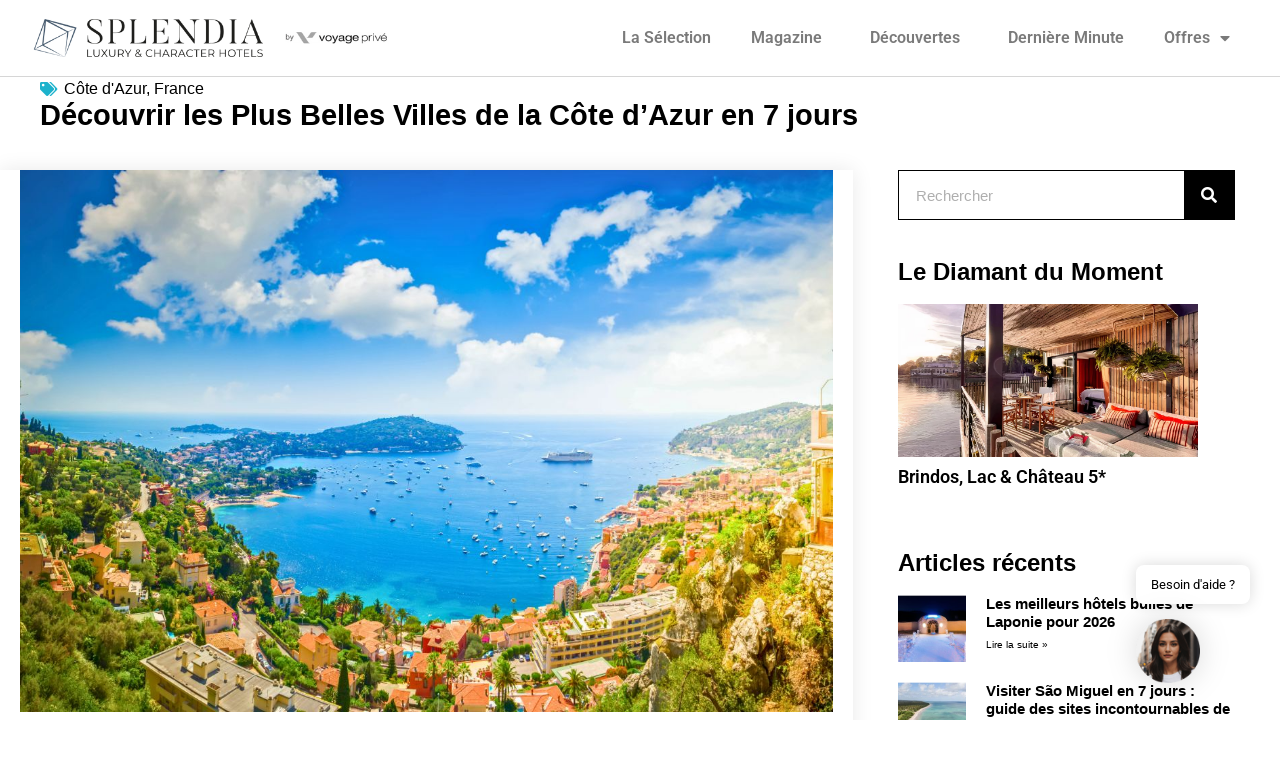

--- FILE ---
content_type: text/css
request_url: https://www.splendia.com/wp-content/uploads/elementor/css/post-1076.css
body_size: 2410
content:
.elementor-1076 .elementor-element.elementor-element-4e2c053 > .elementor-container > .elementor-column > .elementor-widget-wrap{align-content:center;align-items:center;}.elementor-1076 .elementor-element.elementor-element-4e2c053{margin-top:0px;margin-bottom:0px;padding:0px 40px 0px 40px;}.elementor-1076 .elementor-element.elementor-element-832b341 > .elementor-element-populated{margin:0px 0px 0px 0px;--e-column-margin-right:0px;--e-column-margin-left:0px;padding:0px 0px 0px 0px;}.elementor-widget-post-info .elementor-icon-list-item:not(:last-child):after{border-color:var( --e-global-color-text );}.elementor-widget-post-info .elementor-icon-list-icon i{color:var( --e-global-color-primary );}.elementor-widget-post-info .elementor-icon-list-icon svg{fill:var( --e-global-color-primary );}.elementor-widget-post-info .elementor-icon-list-text, .elementor-widget-post-info .elementor-icon-list-text a{color:var( --e-global-color-secondary );}.elementor-widget-post-info .elementor-icon-list-item{font-family:var( --e-global-typography-text-font-family ), Sans-serif;font-weight:var( --e-global-typography-text-font-weight );}.elementor-1076 .elementor-element.elementor-element-a472362{width:var( --container-widget-width, 101.173% );max-width:101.173%;--container-widget-width:101.173%;--container-widget-flex-grow:0;}.elementor-1076 .elementor-element.elementor-element-a472362.elementor-element{--flex-grow:0;--flex-shrink:0;}.elementor-1076 .elementor-element.elementor-element-a472362 .elementor-icon-list-items:not(.elementor-inline-items) .elementor-icon-list-item:not(:last-child){padding-bottom:calc(0px/2);}.elementor-1076 .elementor-element.elementor-element-a472362 .elementor-icon-list-items:not(.elementor-inline-items) .elementor-icon-list-item:not(:first-child){margin-top:calc(0px/2);}.elementor-1076 .elementor-element.elementor-element-a472362 .elementor-icon-list-items.elementor-inline-items .elementor-icon-list-item{margin-right:calc(0px/2);margin-left:calc(0px/2);}.elementor-1076 .elementor-element.elementor-element-a472362 .elementor-icon-list-items.elementor-inline-items{margin-right:calc(-0px/2);margin-left:calc(-0px/2);}body.rtl .elementor-1076 .elementor-element.elementor-element-a472362 .elementor-icon-list-items.elementor-inline-items .elementor-icon-list-item:after{left:calc(-0px/2);}body:not(.rtl) .elementor-1076 .elementor-element.elementor-element-a472362 .elementor-icon-list-items.elementor-inline-items .elementor-icon-list-item:after{right:calc(-0px/2);}.elementor-1076 .elementor-element.elementor-element-a472362 .elementor-icon-list-icon i{color:#1CB2CC;font-size:14px;}.elementor-1076 .elementor-element.elementor-element-a472362 .elementor-icon-list-icon svg{fill:#1CB2CC;--e-icon-list-icon-size:14px;}.elementor-1076 .elementor-element.elementor-element-a472362 .elementor-icon-list-icon{width:14px;}body:not(.rtl) .elementor-1076 .elementor-element.elementor-element-a472362 .elementor-icon-list-text{padding-left:10px;}body.rtl .elementor-1076 .elementor-element.elementor-element-a472362 .elementor-icon-list-text{padding-right:10px;}.elementor-1076 .elementor-element.elementor-element-a472362 .elementor-icon-list-text, .elementor-1076 .elementor-element.elementor-element-a472362 .elementor-icon-list-text a{color:#000000;}.elementor-1076 .elementor-element.elementor-element-a472362 .elementor-icon-list-item{font-family:"Spartan", Sans-serif;font-weight:400;}.elementor-widget-theme-post-title .elementor-heading-title{font-family:var( --e-global-typography-primary-font-family ), Sans-serif;font-weight:var( --e-global-typography-primary-font-weight );color:var( --e-global-color-primary );}.elementor-1076 .elementor-element.elementor-element-74c8a5f{width:var( --container-widget-width, 69.946% );max-width:69.946%;--container-widget-width:69.946%;--container-widget-flex-grow:0;text-align:left;}.elementor-1076 .elementor-element.elementor-element-74c8a5f.elementor-element{--flex-grow:0;--flex-shrink:0;}.elementor-1076 .elementor-element.elementor-element-74c8a5f .elementor-heading-title{font-family:"Spartan", Sans-serif;font-weight:600;color:#000000;}.elementor-1076 .elementor-element.elementor-element-71ef0559 > .elementor-container{min-height:400px;}.elementor-1076 .elementor-element.elementor-element-71ef0559{margin-top:40px;margin-bottom:40px;padding:0px 0px 0px 0px;}.elementor-1076 .elementor-element.elementor-element-171de6dc:not(.elementor-motion-effects-element-type-background) > .elementor-widget-wrap, .elementor-1076 .elementor-element.elementor-element-171de6dc > .elementor-widget-wrap > .elementor-motion-effects-container > .elementor-motion-effects-layer{background-color:#ffffff;}.elementor-1076 .elementor-element.elementor-element-171de6dc > .elementor-element-populated{box-shadow:0px 0px 20px 0px rgba(0,0,0,0.09);transition:background 0.3s, border 0.3s, border-radius 0.3s, box-shadow 0.3s;margin:0px 0px 0px 0px;--e-column-margin-right:0px;--e-column-margin-left:0px;padding:0px 20px 40px 20px;}.elementor-1076 .elementor-element.elementor-element-171de6dc > .elementor-element-populated > .elementor-background-overlay{transition:background 0.3s, border-radius 0.3s, opacity 0.3s;}.elementor-widget-theme-post-featured-image .widget-image-caption{color:var( --e-global-color-text );font-family:var( --e-global-typography-text-font-family ), Sans-serif;font-weight:var( --e-global-typography-text-font-weight );}.elementor-1076 .elementor-element.elementor-element-664ad2de > .elementor-widget-container{padding:0px 0px 0px 0px;border-style:none;}.elementor-1076 .elementor-element.elementor-element-664ad2de img{border-style:none;box-shadow:0px 0px 0px 0px rgba(0,0,0,0.5);}.elementor-widget-theme-post-content{color:var( --e-global-color-text );font-family:var( --e-global-typography-text-font-family ), Sans-serif;font-weight:var( --e-global-typography-text-font-weight );}.elementor-1076 .elementor-element.elementor-element-2ec8d287{color:#000000;font-family:"Spartan", Sans-serif;line-height:1.9em;}.elementor-widget-post-navigation span.post-navigation__prev--label{color:var( --e-global-color-text );}.elementor-widget-post-navigation span.post-navigation__next--label{color:var( --e-global-color-text );}.elementor-widget-post-navigation span.post-navigation__prev--label, .elementor-widget-post-navigation span.post-navigation__next--label{font-family:var( --e-global-typography-secondary-font-family ), Sans-serif;font-weight:var( --e-global-typography-secondary-font-weight );}.elementor-widget-post-navigation span.post-navigation__prev--title, .elementor-widget-post-navigation span.post-navigation__next--title{color:var( --e-global-color-secondary );font-family:var( --e-global-typography-secondary-font-family ), Sans-serif;font-weight:var( --e-global-typography-secondary-font-weight );}.elementor-1076 .elementor-element.elementor-element-03b927d span.post-navigation__prev--label{color:#000000;}.elementor-1076 .elementor-element.elementor-element-03b927d span.post-navigation__next--label{color:#000000;}.elementor-1076 .elementor-element.elementor-element-03b927d span.post-navigation__prev--label:hover{color:#1CB2CC;}.elementor-1076 .elementor-element.elementor-element-03b927d span.post-navigation__next--label:hover{color:#1CB2CC;}.elementor-1076 .elementor-element.elementor-element-03b927d span.post-navigation__prev--label, .elementor-1076 .elementor-element.elementor-element-03b927d span.post-navigation__next--label{font-family:"Spartan", Sans-serif;font-weight:400;}.elementor-1076 .elementor-element.elementor-element-03b927d span.post-navigation__prev--title, .elementor-1076 .elementor-element.elementor-element-03b927d span.post-navigation__next--title{color:#000000;font-family:"Spartan", Sans-serif;font-weight:400;}.elementor-1076 .elementor-element.elementor-element-03b927d span.post-navigation__prev--title:hover, .elementor-1076 .elementor-element.elementor-element-03b927d span.post-navigation__next--title:hover{color:#1CB2CC;}.elementor-1076 .elementor-element.elementor-element-03b927d .post-navigation__arrow-wrapper{color:#000000;fill:#000000;}.elementor-1076 .elementor-element.elementor-element-03b927d .post-navigation__arrow-wrapper:hover{color:#1CB2CC;fill:#1CB2CC;}.elementor-1076 .elementor-element.elementor-element-169949f0 > .elementor-element-populated{border-style:none;padding:0px 45px 40px 45px;}.elementor-widget-search-form input[type="search"].elementor-search-form__input{font-family:var( --e-global-typography-text-font-family ), Sans-serif;font-weight:var( --e-global-typography-text-font-weight );}.elementor-widget-search-form .elementor-search-form__input,
					.elementor-widget-search-form .elementor-search-form__icon,
					.elementor-widget-search-form .elementor-lightbox .dialog-lightbox-close-button,
					.elementor-widget-search-form .elementor-lightbox .dialog-lightbox-close-button:hover,
					.elementor-widget-search-form.elementor-search-form--skin-full_screen input[type="search"].elementor-search-form__input{color:var( --e-global-color-text );fill:var( --e-global-color-text );}.elementor-widget-search-form .elementor-search-form__submit{font-family:var( --e-global-typography-text-font-family ), Sans-serif;font-weight:var( --e-global-typography-text-font-weight );background-color:var( --e-global-color-secondary );}.elementor-1076 .elementor-element.elementor-element-36d3053e .elementor-search-form__container{min-height:50px;}.elementor-1076 .elementor-element.elementor-element-36d3053e .elementor-search-form__submit{min-width:50px;background-color:#000000;}body:not(.rtl) .elementor-1076 .elementor-element.elementor-element-36d3053e .elementor-search-form__icon{padding-left:calc(50px / 3);}body.rtl .elementor-1076 .elementor-element.elementor-element-36d3053e .elementor-search-form__icon{padding-right:calc(50px / 3);}.elementor-1076 .elementor-element.elementor-element-36d3053e .elementor-search-form__input, .elementor-1076 .elementor-element.elementor-element-36d3053e.elementor-search-form--button-type-text .elementor-search-form__submit{padding-left:calc(50px / 3);padding-right:calc(50px / 3);}.elementor-1076 .elementor-element.elementor-element-36d3053e input[type="search"].elementor-search-form__input{font-family:"Spartan", Sans-serif;font-weight:400;}.elementor-1076 .elementor-element.elementor-element-36d3053e:not(.elementor-search-form--skin-full_screen) .elementor-search-form__container{background-color:#ffffff;border-color:#000000;border-width:1px 1px 1px 1px;border-radius:0px;}.elementor-1076 .elementor-element.elementor-element-36d3053e.elementor-search-form--skin-full_screen input[type="search"].elementor-search-form__input{background-color:#ffffff;border-color:#000000;border-width:1px 1px 1px 1px;border-radius:0px;}.elementor-1076 .elementor-element.elementor-element-36d3053e .elementor-search-form__submit:hover{background-color:#1CB2CC;}.elementor-1076 .elementor-element.elementor-element-36d3053e .elementor-search-form__submit:focus{background-color:#1CB2CC;}.elementor-widget-heading .elementor-heading-title{font-family:var( --e-global-typography-primary-font-family ), Sans-serif;font-weight:var( --e-global-typography-primary-font-weight );color:var( --e-global-color-primary );}.elementor-1076 .elementor-element.elementor-element-4ddeb5b2 > .elementor-widget-container{margin:20px 0px 0px 0px;}.elementor-1076 .elementor-element.elementor-element-4ddeb5b2 .elementor-heading-title{font-family:"Spartan", Sans-serif;color:#000000;}.elementor-1076 .elementor-element.elementor-element-2c780a2 > .elementor-widget-container{margin:20px 0px 0px 0px;}.elementor-1076 .elementor-element.elementor-element-2c780a2 .elementor-heading-title{font-family:"Spartan", Sans-serif;color:#000000;}.elementor-widget-posts .elementor-button{background-color:var( --e-global-color-accent );font-family:var( --e-global-typography-accent-font-family ), Sans-serif;font-weight:var( --e-global-typography-accent-font-weight );}.elementor-widget-posts .elementor-post__title, .elementor-widget-posts .elementor-post__title a{color:var( --e-global-color-secondary );font-family:var( --e-global-typography-primary-font-family ), Sans-serif;font-weight:var( --e-global-typography-primary-font-weight );}.elementor-widget-posts .elementor-post__meta-data{font-family:var( --e-global-typography-secondary-font-family ), Sans-serif;font-weight:var( --e-global-typography-secondary-font-weight );}.elementor-widget-posts .elementor-post__excerpt p{font-family:var( --e-global-typography-text-font-family ), Sans-serif;font-weight:var( --e-global-typography-text-font-weight );}.elementor-widget-posts .elementor-post__read-more{color:var( --e-global-color-accent );}.elementor-widget-posts a.elementor-post__read-more{font-family:var( --e-global-typography-accent-font-family ), Sans-serif;font-weight:var( --e-global-typography-accent-font-weight );}.elementor-widget-posts .elementor-post__card .elementor-post__badge{background-color:var( --e-global-color-accent );font-family:var( --e-global-typography-accent-font-family ), Sans-serif;font-weight:var( --e-global-typography-accent-font-weight );}.elementor-widget-posts .elementor-pagination{font-family:var( --e-global-typography-secondary-font-family ), Sans-serif;font-weight:var( --e-global-typography-secondary-font-weight );}.elementor-widget-posts .e-load-more-message{font-family:var( --e-global-typography-secondary-font-family ), Sans-serif;font-weight:var( --e-global-typography-secondary-font-weight );}.elementor-1076 .elementor-element.elementor-element-634e6031{--grid-row-gap:20px;--grid-column-gap:30px;}.elementor-1076 .elementor-element.elementor-element-634e6031 .elementor-posts-container .elementor-post__thumbnail{padding-bottom:calc( 1 * 100% );}.elementor-1076 .elementor-element.elementor-element-634e6031:after{content:"1";}.elementor-1076 .elementor-element.elementor-element-634e6031 .elementor-post__thumbnail__link{width:20%;}.elementor-1076 .elementor-element.elementor-element-634e6031.elementor-posts--thumbnail-left .elementor-post__thumbnail__link{margin-right:20px;}.elementor-1076 .elementor-element.elementor-element-634e6031.elementor-posts--thumbnail-right .elementor-post__thumbnail__link{margin-left:20px;}.elementor-1076 .elementor-element.elementor-element-634e6031.elementor-posts--thumbnail-top .elementor-post__thumbnail__link{margin-bottom:20px;}.elementor-1076 .elementor-element.elementor-element-634e6031 .elementor-post__title, .elementor-1076 .elementor-element.elementor-element-634e6031 .elementor-post__title a{color:#000000;font-family:"Spartan", Sans-serif;font-size:15px;}.elementor-1076 .elementor-element.elementor-element-634e6031 .elementor-post__read-more{color:#000000;}.elementor-1076 .elementor-element.elementor-element-634e6031 a.elementor-post__read-more{font-family:"Spartan", Sans-serif;font-size:10px;}.elementor-1076 .elementor-element.elementor-element-9ba80d8 > .elementor-element-populated{margin:0px 0px 0px 0px;--e-column-margin-right:0px;--e-column-margin-left:0px;padding:0px 0px 0px 0px;}.elementor-1076 .elementor-element.elementor-element-212b4941 > .elementor-widget-container{margin:20px 0px 0px 0px;}.elementor-1076 .elementor-element.elementor-element-212b4941 .elementor-heading-title{font-family:"Spartan", Sans-serif;color:#000000;}.elementor-widget-icon-list .elementor-icon-list-item:not(:last-child):after{border-color:var( --e-global-color-text );}.elementor-widget-icon-list .elementor-icon-list-icon i{color:var( --e-global-color-primary );}.elementor-widget-icon-list .elementor-icon-list-icon svg{fill:var( --e-global-color-primary );}.elementor-widget-icon-list .elementor-icon-list-item > .elementor-icon-list-text, .elementor-widget-icon-list .elementor-icon-list-item > a{font-family:var( --e-global-typography-text-font-family ), Sans-serif;font-weight:var( --e-global-typography-text-font-weight );}.elementor-widget-icon-list .elementor-icon-list-text{color:var( --e-global-color-secondary );}.elementor-1076 .elementor-element.elementor-element-a418832 .elementor-icon-list-icon i{color:#1CB2CC;transition:color 0.3s;}.elementor-1076 .elementor-element.elementor-element-a418832 .elementor-icon-list-icon svg{fill:#1CB2CC;transition:fill 0.3s;}.elementor-1076 .elementor-element.elementor-element-a418832{--e-icon-list-icon-size:14px;--icon-vertical-offset:0px;}.elementor-1076 .elementor-element.elementor-element-a418832 .elementor-icon-list-item > .elementor-icon-list-text, .elementor-1076 .elementor-element.elementor-element-a418832 .elementor-icon-list-item > a{font-family:"Spartan", Sans-serif;font-size:15px;font-weight:400;}.elementor-1076 .elementor-element.elementor-element-a418832 .elementor-icon-list-text{color:#000000;transition:color 0.3s;}.elementor-1076 .elementor-element.elementor-element-dfeb9c2 > .elementor-container > .elementor-column > .elementor-widget-wrap{align-content:center;align-items:center;}.elementor-1076 .elementor-element.elementor-element-228c6f3{width:var( --container-widget-width, 68.304% );max-width:68.304%;--container-widget-width:68.304%;--container-widget-flex-grow:0;text-align:center;}.elementor-1076 .elementor-element.elementor-element-228c6f3 > .elementor-widget-container{padding:69px 69px 12px 69px;}.elementor-1076 .elementor-element.elementor-element-228c6f3.elementor-element{--flex-grow:0;--flex-shrink:0;}.elementor-1076 .elementor-element.elementor-element-228c6f3 .elementor-heading-title{font-family:"Spartan", Sans-serif;font-weight:300;color:#000000;}.elementor-widget-divider{--divider-color:var( --e-global-color-secondary );}.elementor-widget-divider .elementor-divider__text{color:var( --e-global-color-secondary );font-family:var( --e-global-typography-secondary-font-family ), Sans-serif;font-weight:var( --e-global-typography-secondary-font-weight );}.elementor-widget-divider.elementor-view-stacked .elementor-icon{background-color:var( --e-global-color-secondary );}.elementor-widget-divider.elementor-view-framed .elementor-icon, .elementor-widget-divider.elementor-view-default .elementor-icon{color:var( --e-global-color-secondary );border-color:var( --e-global-color-secondary );}.elementor-widget-divider.elementor-view-framed .elementor-icon, .elementor-widget-divider.elementor-view-default .elementor-icon svg{fill:var( --e-global-color-secondary );}.elementor-1076 .elementor-element.elementor-element-9744832{--divider-border-style:solid;--divider-color:#000;--divider-border-width:1px;width:var( --container-widget-width, 67.321% );max-width:67.321%;--container-widget-width:67.321%;--container-widget-flex-grow:0;}.elementor-1076 .elementor-element.elementor-element-9744832.elementor-element{--flex-grow:0;--flex-shrink:0;}.elementor-1076 .elementor-element.elementor-element-9744832 .elementor-divider-separator{width:19%;margin:0 auto;margin-center:0;}.elementor-1076 .elementor-element.elementor-element-9744832 .elementor-divider{text-align:center;padding-block-start:15px;padding-block-end:15px;}.elementor-1076 .elementor-element.elementor-element-789bdc0{--display:flex;--flex-direction:column;--container-widget-width:100%;--container-widget-height:initial;--container-widget-flex-grow:0;--container-widget-align-self:initial;--flex-wrap-mobile:wrap;}.elementor-1076 .elementor-element.elementor-element-19bdefb{width:var( --container-widget-width, 65.839% );max-width:65.839%;--container-widget-width:65.839%;--container-widget-flex-grow:0;}.elementor-1076 .elementor-element.elementor-element-19bdefb > .elementor-widget-container{margin:0px 0px 0px 0px;padding:0px 0px 0px 0px;}.elementor-1076 .elementor-element.elementor-element-19bdefb.elementor-element{--flex-grow:0;--flex-shrink:0;}@media(min-width:768px){.elementor-1076 .elementor-element.elementor-element-832b341{width:100%;}}@media(max-width:1024px) and (min-width:768px){.elementor-1076 .elementor-element.elementor-element-171de6dc{width:100%;}.elementor-1076 .elementor-element.elementor-element-169949f0{width:100%;}}@media(max-width:1024px){.elementor-1076 .elementor-element.elementor-element-71ef0559{margin-top:0px;margin-bottom:0px;}.elementor-1076 .elementor-element.elementor-element-171de6dc > .elementor-element-populated{margin:0px 0px 0px 0px;--e-column-margin-right:0px;--e-column-margin-left:0px;}.elementor-1076 .elementor-element.elementor-element-169949f0 > .elementor-element-populated{padding:40px 40px 40px 40px;}}@media(max-width:767px){.elementor-1076 .elementor-element.elementor-element-4e2c053{margin-top:0px;margin-bottom:0px;padding:0px 0px 0px 0px;}.elementor-bc-flex-widget .elementor-1076 .elementor-element.elementor-element-832b341.elementor-column .elementor-widget-wrap{align-items:center;}.elementor-1076 .elementor-element.elementor-element-832b341.elementor-column.elementor-element[data-element_type="column"] > .elementor-widget-wrap.elementor-element-populated{align-content:center;align-items:center;}.elementor-1076 .elementor-element.elementor-element-832b341.elementor-column > .elementor-widget-wrap{justify-content:center;}.elementor-1076 .elementor-element.elementor-element-a472362 > .elementor-widget-container{padding:8px 8px 8px 8px;}.elementor-1076 .elementor-element.elementor-element-74c8a5f > .elementor-widget-container{padding:10px 10px 10px 10px;}.elementor-1076 .elementor-element.elementor-element-71ef0559{margin-top:0px;margin-bottom:0px;padding:0px 0px 0px 0px;}.elementor-1076 .elementor-element.elementor-element-171de6dc > .elementor-element-populated{padding:11px 11px 11px 11px;}.elementor-1076 .elementor-element.elementor-element-2ec8d287{width:100%;max-width:100%;}.elementor-1076 .elementor-element.elementor-element-634e6031 .elementor-posts-container .elementor-post__thumbnail{padding-bottom:calc( 1 * 100% );}.elementor-1076 .elementor-element.elementor-element-634e6031:after{content:"1";}.elementor-1076 .elementor-element.elementor-element-634e6031 .elementor-post__thumbnail__link{width:20%;}.elementor-bc-flex-widget .elementor-1076 .elementor-element.elementor-element-6ac83db.elementor-column .elementor-widget-wrap{align-items:center;}.elementor-1076 .elementor-element.elementor-element-6ac83db.elementor-column.elementor-element[data-element_type="column"] > .elementor-widget-wrap.elementor-element-populated{align-content:center;align-items:center;}.elementor-1076 .elementor-element.elementor-element-6ac83db.elementor-column > .elementor-widget-wrap{justify-content:center;}.elementor-1076 .elementor-element.elementor-element-6ac83db > .elementor-element-populated{margin:0px 0px 0px 0px;--e-column-margin-right:0px;--e-column-margin-left:0px;padding:0px 0px 0px 0px;}.elementor-1076 .elementor-element.elementor-element-228c6f3{width:var( --container-widget-width, 329.767px );max-width:329.767px;--container-widget-width:329.767px;--container-widget-flex-grow:0;text-align:center;}.elementor-1076 .elementor-element.elementor-element-228c6f3 > .elementor-widget-container{margin:0px 0px 0px 0px;padding:0px 0px 0px 0px;}.elementor-1076 .elementor-element.elementor-element-9744832{width:var( --container-widget-width, 333.417px );max-width:333.417px;--container-widget-width:333.417px;--container-widget-flex-grow:0;}.elementor-1076 .elementor-element.elementor-element-789bdc0{--justify-content:center;--align-items:center;--container-widget-width:calc( ( 1 - var( --container-widget-flex-grow ) ) * 100% );--margin-top:0px;--margin-bottom:0px;--margin-left:0px;--margin-right:0px;--padding-top:0px;--padding-bottom:0px;--padding-left:0px;--padding-right:0px;}.elementor-1076 .elementor-element.elementor-element-19bdefb{width:100%;max-width:100%;}}

--- FILE ---
content_type: text/css
request_url: https://www.splendia.com/wp-content/uploads/elementor/css/post-47065.css
body_size: 898
content:
.elementor-47065 .elementor-element.elementor-element-b235e7f{margin-top:0px;margin-bottom:0px;padding:0px 0px 0px 0px;}.elementor-bc-flex-widget .elementor-47065 .elementor-element.elementor-element-7507a9a.elementor-column .elementor-widget-wrap{align-items:center;}.elementor-47065 .elementor-element.elementor-element-7507a9a.elementor-column.elementor-element[data-element_type="column"] > .elementor-widget-wrap.elementor-element-populated{align-content:center;align-items:center;}.elementor-47065 .elementor-element.elementor-element-7507a9a > .elementor-element-populated >  .elementor-background-overlay{opacity:0.5;}.elementor-47065 .elementor-element.elementor-element-7507a9a > .elementor-element-populated{transition:background 0.3s, border 0.3s, border-radius 0.3s, box-shadow 0.3s;margin:0px 0px 0px 0px;--e-column-margin-right:0px;--e-column-margin-left:0px;padding:0px 0px 0px 10px;}.elementor-47065 .elementor-element.elementor-element-7507a9a > .elementor-element-populated > .elementor-background-overlay{transition:background 0.3s, border-radius 0.3s, opacity 0.3s;}.elementor-widget-image .widget-image-caption{color:var( --e-global-color-text );font-family:var( --e-global-typography-text-font-family ), Sans-serif;font-weight:var( --e-global-typography-text-font-weight );}.elementor-47065 .elementor-element.elementor-element-bf985d6{width:var( --container-widget-width, 96.414% );max-width:96.414%;--container-widget-width:96.414%;--container-widget-flex-grow:0;}.elementor-47065 .elementor-element.elementor-element-bf985d6.elementor-element{--flex-grow:0;--flex-shrink:0;}.elementor-bc-flex-widget .elementor-47065 .elementor-element.elementor-element-69a4f6a.elementor-column .elementor-widget-wrap{align-items:center;}.elementor-47065 .elementor-element.elementor-element-69a4f6a.elementor-column.elementor-element[data-element_type="column"] > .elementor-widget-wrap.elementor-element-populated{align-content:center;align-items:center;}.elementor-47065 .elementor-element.elementor-element-69a4f6a > .elementor-element-populated{padding:0px 20px 0px 20px;}.elementor-47065 .elementor-element.elementor-element-1247848{--spacer-size:50px;}.elementor-widget-heading .elementor-heading-title{font-family:var( --e-global-typography-primary-font-family ), Sans-serif;font-weight:var( --e-global-typography-primary-font-weight );color:var( --e-global-color-primary );}.elementor-47065 .elementor-element.elementor-element-4e1388d > .elementor-widget-container{margin:0px 0px 0px 0px;padding:0px 0px 0px 0px;}.elementor-47065 .elementor-element.elementor-element-4e1388d{text-align:center;}.elementor-47065 .elementor-element.elementor-element-4e1388d .elementor-heading-title{font-family:"League Spartan", Sans-serif;font-size:52px;font-weight:600;text-transform:capitalize;color:#00A8C4;}.elementor-widget-text-editor{font-family:var( --e-global-typography-text-font-family ), Sans-serif;font-weight:var( --e-global-typography-text-font-weight );color:var( --e-global-color-text );}.elementor-widget-text-editor.elementor-drop-cap-view-stacked .elementor-drop-cap{background-color:var( --e-global-color-primary );}.elementor-widget-text-editor.elementor-drop-cap-view-framed .elementor-drop-cap, .elementor-widget-text-editor.elementor-drop-cap-view-default .elementor-drop-cap{color:var( --e-global-color-primary );border-color:var( --e-global-color-primary );}.elementor-47065 .elementor-element.elementor-element-b415215 > .elementor-widget-container{margin:0px 0px 0px 0px;padding:0% 0% 0% 0%;}.elementor-47065 .elementor-element.elementor-element-b415215{text-align:center;font-family:"League Spartan", Sans-serif;font-size:28px;font-weight:300;text-transform:none;font-style:normal;text-decoration:none;line-height:1.5em;letter-spacing:1.5px;color:#303133;}.elementor-widget-button .elementor-button{background-color:var( --e-global-color-accent );font-family:var( --e-global-typography-accent-font-family ), Sans-serif;font-weight:var( --e-global-typography-accent-font-weight );}.elementor-47065 .elementor-element.elementor-element-0a3fc1d .elementor-button{background-color:#00A8C4;font-family:"League Spartan", Sans-serif;font-size:22px;font-weight:500;}.elementor-47065 .elementor-element.elementor-element-b07d9de{--spacer-size:50px;}#elementor-popup-modal-47065 .dialog-widget-content{animation-duration:1s;border-radius:2px 2px 2px 2px;box-shadow:2px 8px 23px 3px rgba(0,0,0,0.2);}#elementor-popup-modal-47065{background-color:rgba(0,0,0,.8);justify-content:center;align-items:center;pointer-events:all;}#elementor-popup-modal-47065 .dialog-message{width:950px;height:auto;}#elementor-popup-modal-47065 .dialog-close-button{display:flex;}#elementor-popup-modal-47065 .dialog-close-button i{color:#000000;}#elementor-popup-modal-47065 .dialog-close-button svg{fill:#000000;}@media(min-width:768px){.elementor-47065 .elementor-element.elementor-element-7507a9a{width:56.66%;}.elementor-47065 .elementor-element.elementor-element-69a4f6a{width:43.286%;}}@media(max-width:1024px){.elementor-47065 .elementor-element.elementor-element-7507a9a > .elementor-element-populated{padding:0px 0px 0px 5px;}.elementor-47065 .elementor-element.elementor-element-1247848{--spacer-size:25px;}.elementor-47065 .elementor-element.elementor-element-4e1388d .elementor-heading-title{font-size:46px;}.elementor-47065 .elementor-element.elementor-element-b415215{font-size:22px;}.elementor-47065 .elementor-element.elementor-element-b07d9de{--spacer-size:25px;}#elementor-popup-modal-47065 .dialog-message{width:750px;}}@media(max-width:767px){.elementor-47065 .elementor-element.elementor-element-7507a9a > .elementor-element-populated{padding:0px 0px 0px 0px;}.elementor-47065 .elementor-element.elementor-element-1247848{--spacer-size:10px;}.elementor-47065 .elementor-element.elementor-element-4e1388d .elementor-heading-title{font-size:34px;}.elementor-47065 .elementor-element.elementor-element-b415215{font-size:22px;}.elementor-47065 .elementor-element.elementor-element-b07d9de{--spacer-size:10px;}#elementor-popup-modal-47065 .dialog-message{width:350px;}}

--- FILE ---
content_type: text/css
request_url: https://www.splendia.com/wp-content/uploads/elementor/css/post-46992.css
body_size: 897
content:
.elementor-46992 .elementor-element.elementor-element-b235e7f{margin-top:0px;margin-bottom:0px;padding:0px 0px 0px 0px;}.elementor-bc-flex-widget .elementor-46992 .elementor-element.elementor-element-7507a9a.elementor-column .elementor-widget-wrap{align-items:center;}.elementor-46992 .elementor-element.elementor-element-7507a9a.elementor-column.elementor-element[data-element_type="column"] > .elementor-widget-wrap.elementor-element-populated{align-content:center;align-items:center;}.elementor-46992 .elementor-element.elementor-element-7507a9a > .elementor-element-populated >  .elementor-background-overlay{opacity:0.5;}.elementor-46992 .elementor-element.elementor-element-7507a9a > .elementor-element-populated{transition:background 0.3s, border 0.3s, border-radius 0.3s, box-shadow 0.3s;margin:0px 0px 0px 0px;--e-column-margin-right:0px;--e-column-margin-left:0px;padding:0px 0px 0px 10px;}.elementor-46992 .elementor-element.elementor-element-7507a9a > .elementor-element-populated > .elementor-background-overlay{transition:background 0.3s, border-radius 0.3s, opacity 0.3s;}.elementor-widget-image .widget-image-caption{color:var( --e-global-color-text );font-family:var( --e-global-typography-text-font-family ), Sans-serif;font-weight:var( --e-global-typography-text-font-weight );}.elementor-46992 .elementor-element.elementor-element-bf985d6{width:var( --container-widget-width, 96.414% );max-width:96.414%;--container-widget-width:96.414%;--container-widget-flex-grow:0;}.elementor-46992 .elementor-element.elementor-element-bf985d6.elementor-element{--flex-grow:0;--flex-shrink:0;}.elementor-bc-flex-widget .elementor-46992 .elementor-element.elementor-element-69a4f6a.elementor-column .elementor-widget-wrap{align-items:center;}.elementor-46992 .elementor-element.elementor-element-69a4f6a.elementor-column.elementor-element[data-element_type="column"] > .elementor-widget-wrap.elementor-element-populated{align-content:center;align-items:center;}.elementor-46992 .elementor-element.elementor-element-69a4f6a > .elementor-element-populated{padding:0px 20px 0px 20px;}.elementor-46992 .elementor-element.elementor-element-1247848{--spacer-size:50px;}.elementor-widget-heading .elementor-heading-title{font-family:var( --e-global-typography-primary-font-family ), Sans-serif;font-weight:var( --e-global-typography-primary-font-weight );color:var( --e-global-color-primary );}.elementor-46992 .elementor-element.elementor-element-4e1388d > .elementor-widget-container{margin:0px 0px 0px 0px;padding:0px 0px 0px 0px;}.elementor-46992 .elementor-element.elementor-element-4e1388d{text-align:center;}.elementor-46992 .elementor-element.elementor-element-4e1388d .elementor-heading-title{font-family:"League Spartan", Sans-serif;font-size:52px;font-weight:600;text-transform:capitalize;color:#00A8C4;}.elementor-widget-text-editor{font-family:var( --e-global-typography-text-font-family ), Sans-serif;font-weight:var( --e-global-typography-text-font-weight );color:var( --e-global-color-text );}.elementor-widget-text-editor.elementor-drop-cap-view-stacked .elementor-drop-cap{background-color:var( --e-global-color-primary );}.elementor-widget-text-editor.elementor-drop-cap-view-framed .elementor-drop-cap, .elementor-widget-text-editor.elementor-drop-cap-view-default .elementor-drop-cap{color:var( --e-global-color-primary );border-color:var( --e-global-color-primary );}.elementor-46992 .elementor-element.elementor-element-b415215 > .elementor-widget-container{margin:0px 0px 0px 0px;padding:0% 0% 0% 0%;}.elementor-46992 .elementor-element.elementor-element-b415215{text-align:center;font-family:"League Spartan", Sans-serif;font-size:28px;font-weight:300;text-transform:none;font-style:normal;text-decoration:none;line-height:1.5em;letter-spacing:1.5px;color:#303133;}.elementor-widget-button .elementor-button{background-color:var( --e-global-color-accent );font-family:var( --e-global-typography-accent-font-family ), Sans-serif;font-weight:var( --e-global-typography-accent-font-weight );}.elementor-46992 .elementor-element.elementor-element-0a3fc1d .elementor-button{background-color:#00A8C4;font-family:"League Spartan", Sans-serif;font-size:22px;font-weight:500;}.elementor-46992 .elementor-element.elementor-element-b07d9de{--spacer-size:50px;}#elementor-popup-modal-46992 .dialog-widget-content{animation-duration:1s;border-radius:2px 2px 2px 2px;box-shadow:2px 8px 23px 3px rgba(0,0,0,0.2);}#elementor-popup-modal-46992{background-color:rgba(0,0,0,.8);justify-content:center;align-items:center;pointer-events:all;}#elementor-popup-modal-46992 .dialog-message{width:950px;height:auto;}#elementor-popup-modal-46992 .dialog-close-button{display:flex;}#elementor-popup-modal-46992 .dialog-close-button i{color:#000000;}#elementor-popup-modal-46992 .dialog-close-button svg{fill:#000000;}@media(min-width:768px){.elementor-46992 .elementor-element.elementor-element-7507a9a{width:56.66%;}.elementor-46992 .elementor-element.elementor-element-69a4f6a{width:43.286%;}}@media(max-width:1024px){.elementor-46992 .elementor-element.elementor-element-7507a9a > .elementor-element-populated{padding:0px 0px 0px 5px;}.elementor-46992 .elementor-element.elementor-element-1247848{--spacer-size:25px;}.elementor-46992 .elementor-element.elementor-element-4e1388d .elementor-heading-title{font-size:46px;}.elementor-46992 .elementor-element.elementor-element-b415215{font-size:22px;}.elementor-46992 .elementor-element.elementor-element-b07d9de{--spacer-size:25px;}#elementor-popup-modal-46992 .dialog-message{width:750px;}}@media(max-width:767px){.elementor-46992 .elementor-element.elementor-element-7507a9a > .elementor-element-populated{padding:0px 0px 0px 0px;}.elementor-46992 .elementor-element.elementor-element-1247848{--spacer-size:10px;}.elementor-46992 .elementor-element.elementor-element-4e1388d .elementor-heading-title{font-size:34px;}.elementor-46992 .elementor-element.elementor-element-b415215{font-size:22px;}.elementor-46992 .elementor-element.elementor-element-b07d9de{--spacer-size:10px;}#elementor-popup-modal-46992 .dialog-message{width:350px;}}

--- FILE ---
content_type: application/javascript
request_url: https://www.splendia.com/wp-content/plugins/ai-engine-pro/app/chatbot.js
body_size: 39208
content:
/*! For license information please see chatbot.js.LICENSE.txt */
(()=>{"use strict";var __webpack_modules__={469:(__unused_webpack_module,__webpack_exports__,__webpack_require__)=>{__webpack_require__.d(__webpack_exports__,{G:()=>ChatbotContextProvider,o:()=>useChatbotContext});var _neko_ui__WEBPACK_IMPORTED_MODULE_3__=__webpack_require__(296),_app_chatbot_helpers__WEBPACK_IMPORTED_MODULE_0__=__webpack_require__(966),_app_chatbot_MwaiAPI__WEBPACK_IMPORTED_MODULE_2__=__webpack_require__(137),_app_helpers__WEBPACK_IMPORTED_MODULE_1__=__webpack_require__(678);function _typeof(e){return _typeof="function"==typeof Symbol&&"symbol"==typeof Symbol.iterator?function(e){return typeof e}:function(e){return e&&"function"==typeof Symbol&&e.constructor===Symbol&&e!==Symbol.prototype?"symbol":typeof e},_typeof(e)}var _excluded=["children"];function ownKeys(e,t){var r=Object.keys(e);if(Object.getOwnPropertySymbols){var n=Object.getOwnPropertySymbols(e);t&&(n=n.filter((function(t){return Object.getOwnPropertyDescriptor(e,t).enumerable}))),r.push.apply(r,n)}return r}function _objectSpread(e){for(var t=1;t<arguments.length;t++){var r=null!=arguments[t]?arguments[t]:{};t%2?ownKeys(Object(r),!0).forEach((function(t){_defineProperty(e,t,r[t])})):Object.getOwnPropertyDescriptors?Object.defineProperties(e,Object.getOwnPropertyDescriptors(r)):ownKeys(Object(r)).forEach((function(t){Object.defineProperty(e,t,Object.getOwnPropertyDescriptor(r,t))}))}return e}function _defineProperty(e,t,r){return(t=_toPropertyKey(t))in e?Object.defineProperty(e,t,{value:r,enumerable:!0,configurable:!0,writable:!0}):e[t]=r,e}function _toPropertyKey(e){var t=_toPrimitive(e,"string");return"symbol"==_typeof(t)?t:String(t)}function _toPrimitive(e,t){if("object"!=_typeof(e)||!e)return e;var r=e[Symbol.toPrimitive];if(void 0!==r){var n=r.call(e,t||"default");if("object"!=_typeof(n))return n;throw new TypeError("@@toPrimitive must return a primitive value.")}return("string"===t?String:Number)(e)}function _createForOfIteratorHelper(e,t){var r="undefined"!=typeof Symbol&&e[Symbol.iterator]||e["@@iterator"];if(!r){if(Array.isArray(e)||(r=_unsupportedIterableToArray(e))||t&&e&&"number"==typeof e.length){r&&(e=r);var n=0,o=function(){};return{s:o,n:function(){return n>=e.length?{done:!0}:{done:!1,value:e[n++]}},e:function(e){throw e},f:o}}throw new TypeError("Invalid attempt to iterate non-iterable instance.\nIn order to be iterable, non-array objects must have a [Symbol.iterator]() method.")}var a,i=!0,s=!1;return{s:function(){r=r.call(e)},n:function(){var e=r.next();return i=e.done,e},e:function(e){s=!0,a=e},f:function(){try{i||null==r.return||r.return()}finally{if(s)throw a}}}}function _toConsumableArray(e){return _arrayWithoutHoles(e)||_iterableToArray(e)||_unsupportedIterableToArray(e)||_nonIterableSpread()}function _nonIterableSpread(){throw new TypeError("Invalid attempt to spread non-iterable instance.\nIn order to be iterable, non-array objects must have a [Symbol.iterator]() method.")}function _iterableToArray(e){if("undefined"!=typeof Symbol&&null!=e[Symbol.iterator]||null!=e["@@iterator"])return Array.from(e)}function _arrayWithoutHoles(e){if(Array.isArray(e))return _arrayLikeToArray(e)}function _regeneratorRuntime(){_regeneratorRuntime=function(){return t};var e,t={},r=Object.prototype,n=r.hasOwnProperty,o=Object.defineProperty||function(e,t,r){e[t]=r.value},a="function"==typeof Symbol?Symbol:{},i=a.iterator||"@@iterator",s=a.asyncIterator||"@@asyncIterator",c=a.toStringTag||"@@toStringTag";function u(e,t,r){return Object.defineProperty(e,t,{value:r,enumerable:!0,configurable:!0,writable:!0}),e[t]}try{u({},"")}catch(e){u=function(e,t,r){return e[t]=r}}function l(e,t,r,n){var a=t&&t.prototype instanceof b?t:b,i=Object.create(a.prototype),s=new A(n||[]);return o(i,"_invoke",{value:E(e,r,s)}),i}function p(e,t,r){try{return{type:"normal",arg:e.call(t,r)}}catch(e){return{type:"throw",arg:e}}}t.wrap=l;var f="suspendedStart",d="suspendedYield",h="executing",m="completed",y={};function b(){}function g(){}function _(){}var v={};u(v,i,(function(){return this}));var w=Object.getPrototypeOf,C=w&&w(w(O([])));C&&C!==r&&n.call(C,i)&&(v=C);var x=_.prototype=b.prototype=Object.create(v);function S(e){["next","throw","return"].forEach((function(t){u(e,t,(function(e){return this._invoke(t,e)}))}))}function I(e,t){function r(o,a,i,s){var c=p(e[o],e,a);if("throw"!==c.type){var u=c.arg,l=u.value;return l&&"object"==_typeof(l)&&n.call(l,"__await")?t.resolve(l.__await).then((function(e){r("next",e,i,s)}),(function(e){r("throw",e,i,s)})):t.resolve(l).then((function(e){u.value=e,i(u)}),(function(e){return r("throw",e,i,s)}))}s(c.arg)}var a;o(this,"_invoke",{value:function(e,n){function o(){return new t((function(t,o){r(e,n,t,o)}))}return a=a?a.then(o,o):o()}})}function E(t,r,n){var o=f;return function(a,i){if(o===h)throw new Error("Generator is already running");if(o===m){if("throw"===a)throw i;return{value:e,done:!0}}for(n.method=a,n.arg=i;;){var s=n.delegate;if(s){var c=R(s,n);if(c){if(c===y)continue;return c}}if("next"===n.method)n.sent=n._sent=n.arg;else if("throw"===n.method){if(o===f)throw o=m,n.arg;n.dispatchException(n.arg)}else"return"===n.method&&n.abrupt("return",n.arg);o=h;var u=p(t,r,n);if("normal"===u.type){if(o=n.done?m:d,u.arg===y)continue;return{value:u.arg,done:n.done}}"throw"===u.type&&(o=m,n.method="throw",n.arg=u.arg)}}}function R(t,r){var n=r.method,o=t.iterator[n];if(o===e)return r.delegate=null,"throw"===n&&t.iterator.return&&(r.method="return",r.arg=e,R(t,r),"throw"===r.method)||"return"!==n&&(r.method="throw",r.arg=new TypeError("The iterator does not provide a '"+n+"' method")),y;var a=p(o,t.iterator,r.arg);if("throw"===a.type)return r.method="throw",r.arg=a.arg,r.delegate=null,y;var i=a.arg;return i?i.done?(r[t.resultName]=i.value,r.next=t.nextLoc,"return"!==r.method&&(r.method="next",r.arg=e),r.delegate=null,y):i:(r.method="throw",r.arg=new TypeError("iterator result is not an object"),r.delegate=null,y)}function k(e){var t={tryLoc:e[0]};1 in e&&(t.catchLoc=e[1]),2 in e&&(t.finallyLoc=e[2],t.afterLoc=e[3]),this.tryEntries.push(t)}function T(e){var t=e.completion||{};t.type="normal",delete t.arg,e.completion=t}function A(e){this.tryEntries=[{tryLoc:"root"}],e.forEach(k,this),this.reset(!0)}function O(t){if(t||""===t){var r=t[i];if(r)return r.call(t);if("function"==typeof t.next)return t;if(!isNaN(t.length)){var o=-1,a=function r(){for(;++o<t.length;)if(n.call(t,o))return r.value=t[o],r.done=!1,r;return r.value=e,r.done=!0,r};return a.next=a}}throw new TypeError(_typeof(t)+" is not iterable")}return g.prototype=_,o(x,"constructor",{value:_,configurable:!0}),o(_,"constructor",{value:g,configurable:!0}),g.displayName=u(_,c,"GeneratorFunction"),t.isGeneratorFunction=function(e){var t="function"==typeof e&&e.constructor;return!!t&&(t===g||"GeneratorFunction"===(t.displayName||t.name))},t.mark=function(e){return Object.setPrototypeOf?Object.setPrototypeOf(e,_):(e.__proto__=_,u(e,c,"GeneratorFunction")),e.prototype=Object.create(x),e},t.awrap=function(e){return{__await:e}},S(I.prototype),u(I.prototype,s,(function(){return this})),t.AsyncIterator=I,t.async=function(e,r,n,o,a){void 0===a&&(a=Promise);var i=new I(l(e,r,n,o),a);return t.isGeneratorFunction(r)?i:i.next().then((function(e){return e.done?e.value:i.next()}))},S(x),u(x,c,"Generator"),u(x,i,(function(){return this})),u(x,"toString",(function(){return"[object Generator]"})),t.keys=function(e){var t=Object(e),r=[];for(var n in t)r.push(n);return r.reverse(),function e(){for(;r.length;){var n=r.pop();if(n in t)return e.value=n,e.done=!1,e}return e.done=!0,e}},t.values=O,A.prototype={constructor:A,reset:function(t){if(this.prev=0,this.next=0,this.sent=this._sent=e,this.done=!1,this.delegate=null,this.method="next",this.arg=e,this.tryEntries.forEach(T),!t)for(var r in this)"t"===r.charAt(0)&&n.call(this,r)&&!isNaN(+r.slice(1))&&(this[r]=e)},stop:function(){this.done=!0;var e=this.tryEntries[0].completion;if("throw"===e.type)throw e.arg;return this.rval},dispatchException:function(t){if(this.done)throw t;var r=this;function o(n,o){return s.type="throw",s.arg=t,r.next=n,o&&(r.method="next",r.arg=e),!!o}for(var a=this.tryEntries.length-1;a>=0;--a){var i=this.tryEntries[a],s=i.completion;if("root"===i.tryLoc)return o("end");if(i.tryLoc<=this.prev){var c=n.call(i,"catchLoc"),u=n.call(i,"finallyLoc");if(c&&u){if(this.prev<i.catchLoc)return o(i.catchLoc,!0);if(this.prev<i.finallyLoc)return o(i.finallyLoc)}else if(c){if(this.prev<i.catchLoc)return o(i.catchLoc,!0)}else{if(!u)throw new Error("try statement without catch or finally");if(this.prev<i.finallyLoc)return o(i.finallyLoc)}}}},abrupt:function(e,t){for(var r=this.tryEntries.length-1;r>=0;--r){var o=this.tryEntries[r];if(o.tryLoc<=this.prev&&n.call(o,"finallyLoc")&&this.prev<o.finallyLoc){var a=o;break}}a&&("break"===e||"continue"===e)&&a.tryLoc<=t&&t<=a.finallyLoc&&(a=null);var i=a?a.completion:{};return i.type=e,i.arg=t,a?(this.method="next",this.next=a.finallyLoc,y):this.complete(i)},complete:function(e,t){if("throw"===e.type)throw e.arg;return"break"===e.type||"continue"===e.type?this.next=e.arg:"return"===e.type?(this.rval=this.arg=e.arg,this.method="return",this.next="end"):"normal"===e.type&&t&&(this.next=t),y},finish:function(e){for(var t=this.tryEntries.length-1;t>=0;--t){var r=this.tryEntries[t];if(r.finallyLoc===e)return this.complete(r.completion,r.afterLoc),T(r),y}},catch:function(e){for(var t=this.tryEntries.length-1;t>=0;--t){var r=this.tryEntries[t];if(r.tryLoc===e){var n=r.completion;if("throw"===n.type){var o=n.arg;T(r)}return o}}throw new Error("illegal catch attempt")},delegateYield:function(t,r,n){return this.delegate={iterator:O(t),resultName:r,nextLoc:n},"next"===this.method&&(this.arg=e),y}},t}function asyncGeneratorStep(e,t,r,n,o,a,i){try{var s=e[a](i),c=s.value}catch(e){return void r(e)}s.done?t(c):Promise.resolve(c).then(n,o)}function _asyncToGenerator(e){return function(){var t=this,r=arguments;return new Promise((function(n,o){var a=e.apply(t,r);function i(e){asyncGeneratorStep(a,n,o,i,s,"next",e)}function s(e){asyncGeneratorStep(a,n,o,i,s,"throw",e)}i(void 0)}))}}function _slicedToArray(e,t){return _arrayWithHoles(e)||_iterableToArrayLimit(e,t)||_unsupportedIterableToArray(e,t)||_nonIterableRest()}function _nonIterableRest(){throw new TypeError("Invalid attempt to destructure non-iterable instance.\nIn order to be iterable, non-array objects must have a [Symbol.iterator]() method.")}function _unsupportedIterableToArray(e,t){if(e){if("string"==typeof e)return _arrayLikeToArray(e,t);var r=Object.prototype.toString.call(e).slice(8,-1);return"Object"===r&&e.constructor&&(r=e.constructor.name),"Map"===r||"Set"===r?Array.from(e):"Arguments"===r||/^(?:Ui|I)nt(?:8|16|32)(?:Clamped)?Array$/.test(r)?_arrayLikeToArray(e,t):void 0}}function _arrayLikeToArray(e,t){(null==t||t>e.length)&&(t=e.length);for(var r=0,n=new Array(t);r<t;r++)n[r]=e[r];return n}function _iterableToArrayLimit(e,t){var r=null==e?null:"undefined"!=typeof Symbol&&e[Symbol.iterator]||e["@@iterator"];if(null!=r){var n,o,a,i,s=[],c=!0,u=!1;try{if(a=(r=r.call(e)).next,0===t){if(Object(r)!==r)return;c=!1}else for(;!(c=(n=a.call(r)).done)&&(s.push(n.value),s.length!==t);c=!0);}catch(e){u=!0,o=e}finally{try{if(!c&&null!=r.return&&(i=r.return(),Object(i)!==i))return}finally{if(u)throw o}}return s}}function _arrayWithHoles(e){if(Array.isArray(e))return e}function _objectWithoutProperties(e,t){if(null==e)return{};var r,n,o=_objectWithoutPropertiesLoose(e,t);if(Object.getOwnPropertySymbols){var a=Object.getOwnPropertySymbols(e);for(n=0;n<a.length;n++)r=a[n],t.indexOf(r)>=0||Object.prototype.propertyIsEnumerable.call(e,r)&&(o[r]=e[r])}return o}function _objectWithoutPropertiesLoose(e,t){if(null==e)return{};var r,n,o={},a=Object.keys(e);for(n=0;n<a.length;n++)r=a[n],t.indexOf(r)>=0||(o[r]=e[r]);return o}var _wp$element=wp.element,useContext=_wp$element.useContext,createContext=_wp$element.createContext,useState=_wp$element.useState,useMemo=_wp$element.useMemo,useEffect=_wp$element.useEffect,useCallback=_wp$element.useCallback,useRef=_wp$element.useRef,rawAiName="AI: ",rawUserName="User: ",ChatbotContext=createContext(),useChatbotContext=function(){var e=useContext(ChatbotContext);if(!e)throw new Error("useChatbotContext must be used within a ChatbotContextProvider");return e},ChatbotContextProvider=function ChatbotContextProvider(_ref){var _system$typewriter,_system$speech_recogn,_system$speech_synthe,_params$startSentence,_params$startSentence2,children=_ref.children,rest=_objectWithoutProperties(_ref,_excluded),params=rest.params,system=rest.system,theme=rest.theme,atts=rest.atts,_useChrono=(0,_app_chatbot_helpers__WEBPACK_IMPORTED_MODULE_0__.dh)(),timeElapsed=_useChrono.timeElapsed,startChrono=_useChrono.startChrono,stopChrono=_useChrono.stopChrono,shortcodeStyles=useMemo((function(){return(null==theme?void 0:theme.settings)||{}}),[theme]),_useState=useState(system.restNonce),_useState2=_slicedToArray(_useState,2),restNonce=_useState2[0],setRestNonce=_useState2[1],_useState3=useState([]),_useState4=_slicedToArray(_useState3,2),messages=_useState4[0],setMessages=_useState4[1],_useState5=useState([]),_useState6=_slicedToArray(_useState5,2),shortcuts=_useState6[0],setShortcuts=_useState6[1],_useState7=useState([]),_useState8=_slicedToArray(_useState7,2),blocks=_useState8[0],setBlocks=_useState8[1],_useState9=useState(!1),_useState10=_slicedToArray(_useState9,2),locked=_useState10[0],setLocked=_useState10[1],_useState11=useState((0,_app_helpers__WEBPACK_IMPORTED_MODULE_1__.vx)()),_useState12=_slicedToArray(_useState11,2),chatId=_useState12[0],setChatId=_useState12[1],_useState13=useState(""),_useState14=_slicedToArray(_useState13,2),inputText=_useState14[0],setInputText=_useState14[1],_useState15=useState(!1),_useState16=_slicedToArray(_useState15,2),chatbotTriggered=_useState16[0],setChatbotTriggered=_useState16[1],_useState17=useState(!1),_useState18=_slicedToArray(_useState17,2),showIconMessage=_useState18[0],setShowIconMessage=_useState18[1],_useState19=useState({localFile:null,uploadedId:null,uploadedUrl:null,uploadProgress:null}),_useState20=_slicedToArray(_useState19,2),uploadedFile=_useState20[0],setUploadedFile=_useState20[1],_useState21=useState(!0),_useState22=_slicedToArray(_useState21,2),windowed=_useState22[0],setWindowed=_useState22[1],_useState23=useState(!1),_useState24=_slicedToArray(_useState23,2),open=_useState24[0],setOpen=_useState24[1],_useState25=useState(null),_useState26=_slicedToArray(_useState25,2),error=_useState26[0],setError=_useState26[1],_useState27=useState(!1),_useState28=_slicedToArray(_useState27,2),busy=_useState28[0],setBusy=_useState28[1],_useState29=useState(!1),_useState30=_slicedToArray(_useState29,2),busyNonce=_useState30[0],setBusyNonce=_useState30[1],_useState31=useState(),_useState32=_slicedToArray(_useState31,2),serverReply=_useState32[0],setServerReply=_useState32[1],chatbotInputRef=useRef(),conversationRef=useRef(),hasFocusRef=useRef(!1),_useSpeechRecognition=(0,_app_chatbot_helpers__WEBPACK_IMPORTED_MODULE_0__.Vw)((function(e){setInputText(e)})),isListening=_useSpeechRecognition.isListening,setIsListening=_useSpeechRecognition.setIsListening,speechRecognitionAvailable=_useSpeechRecognition.speechRecognitionAvailable,stream=system.stream||!1,internalId=useMemo((function(){return(0,_app_helpers__WEBPACK_IMPORTED_MODULE_1__.vx)()}),[]),botId=system.botId,customId=system.customId,userData=system.userData,sessionId=system.sessionId,contextId=system.contextId,pluginUrl=system.pluginUrl,restUrl=system.restUrl,debugMode=system.debugMode,virtualKeyboardFix=system.virtual_keyboard_fix,typewriter=null!==(_system$typewriter=null==system?void 0:system.typewriter)&&void 0!==_system$typewriter&&_system$typewriter,speechRecognition=null!==(_system$speech_recogn=null==system?void 0:system.speech_recognition)&&void 0!==_system$speech_recogn&&_system$speech_recogn,speechSynthesis=null!==(_system$speech_synthe=null==system?void 0:system.speech_synthesis)&&void 0!==_system$speech_synthe&&_system$speech_synthe,startSentence=(0,_app_chatbot_helpers__WEBPACK_IMPORTED_MODULE_0__.Mc)(null!==(_params$startSentence=null===(_params$startSentence2=params.startSentence)||void 0===_params$startSentence2?void 0:_params$startSentence2.trim())&&void 0!==_params$startSentence?_params$startSentence:"",userData),initialActions=system.actions||[],initialShortcuts=system.shortcuts||[],initialBlocks=system.blocks||[],isMobile=document.innerWidth<=768,processedParams=(0,_app_chatbot_helpers__WEBPACK_IMPORTED_MODULE_0__._$)(params,userData),aiName=processedParams.aiName,userName=processedParams.userName,guestName=processedParams.guestName,aiAvatar=processedParams.aiAvatar,userAvatar=processedParams.userAvatar,guestAvatar=processedParams.guestAvatar,textSend=processedParams.textSend,textClear=processedParams.textClear,textInputMaxLength=processedParams.textInputMaxLength,textInputPlaceholder=processedParams.textInputPlaceholder,textCompliance=processedParams.textCompliance,isWindow=processedParams.window,copyButton=processedParams.copyButton,fullscreen=processedParams.fullscreen,localMemoryParam=processedParams.localMemory,icon=processedParams.icon,iconText=processedParams.iconText,iconTextDelay=processedParams.iconTextDelay,iconAlt=processedParams.iconAlt,iconPosition=processedParams.iconPosition,iconBubble=processedParams.iconBubble,imageUpload=processedParams.imageUpload,fileSearch=processedParams.fileSearch,localMemory=localMemoryParam&&(!!customId||!!botId),localStorageKey=localMemory?"mwai-chat-".concat(customId||botId):null,_useMemo=useMemo((function(){var e=function(e){return e?(0,_app_helpers__WEBPACK_IMPORTED_MODULE_1__.Ve)(e)||(0,_app_chatbot_helpers__WEBPACK_IMPORTED_MODULE_0__.mv)(e)?e:"".concat(pluginUrl,"/images/").concat(e):null},t=icon?e(icon):"".concat(pluginUrl,"/images/chat-traditional-1.svg"),r=e(processedParams.aiAvatarUrl),n=e(processedParams.userAvatarUrl),o=e(processedParams.guestAvatarUrl);return{cssVariables:Object.keys(shortcodeStyles).reduce((function(e,t){return e["--mwai-".concat(t)]=shortcodeStyles[t],e}),{}),iconUrl:t,aiAvatarUrl:r,userAvatarUrl:n,guestAvatarUrl:o}}),[icon,pluginUrl,shortcodeStyles,processedParams]),cssVariables=_useMemo.cssVariables,iconUrl=_useMemo.iconUrl,aiAvatarUrl=_useMemo.aiAvatarUrl,userAvatarUrl=_useMemo.userAvatarUrl,guestAvatarUrl=_useMemo.guestAvatarUrl,_useState33=useState(!1),_useState34=_slicedToArray(_useState33,2),draggingType=_useState34[0],setDraggingType=_useState34[1],_useState35=useState(!1),_useState36=_slicedToArray(_useState35,2),isBlocked=_useState36[0],setIsBlocked=_useState36[1],uploadIconPosition=useMemo((function(){return"timeless"===(null==theme?void 0:theme.themeId)?"mwai-tools":"mwai-input"}),[null==theme?void 0:theme.themeId]),submitButtonConf=useMemo((function(){return{text:textSend,textSend,textClear,imageSend:"timeless"===(null==theme?void 0:theme.themeId)?pluginUrl+"/images/action-submit-blue.svg":null,imageClear:"timeless"===(null==theme?void 0:theme.themeId)?pluginUrl+"/images/action-clear-blue.svg":null}}),[pluginUrl,textClear,textSend,null==theme?void 0:theme.themeId]),resetMessages=function(){if(resetUploadedFile(),startSentence){var e=[{id:(0,_app_helpers__WEBPACK_IMPORTED_MODULE_1__.vx)(),role:"assistant",content:startSentence,who:rawAiName,timestamp:(new Date).getTime()}];setMessages(e)}else setMessages([])},refreshRestNonce=useCallback(_asyncToGenerator(_regeneratorRuntime().mark((function e(){var t,r,n,o=arguments;return _regeneratorRuntime().wrap((function(e){for(;;)switch(e.prev=e.next){case 0:if(t=o.length>0&&void 0!==o[0]&&o[0],e.prev=1,t||!restNonce){e.next=4;break}return e.abrupt("return",restNonce);case 4:return setBusyNonce(!0),e.next=7,(0,_app_helpers__WEBPACK_IMPORTED_MODULE_1__.ti)("".concat(restUrl,"/mwai/v1/start_session"));case 7:return r=e.sent,e.next=10,r.json();case 10:return n=e.sent,setRestNonce(n.restNonce),e.abrupt("return",n.restNonce);case 15:e.prev=15,e.t0=e.catch(1),console.error("Error while fetching the restNonce.",e.t0);case 18:return e.prev=18,setBusyNonce(!1),e.finish(18);case 21:case"end":return e.stop()}}),e,null,[[1,15,18,21]])}))),[restNonce,setRestNonce,restUrl]);useEffect((function(){initialActions.length>0&&handleActions(initialActions),initialShortcuts.length>0&&handleShortcuts(initialShortcuts),initialBlocks.length>0&&handleBlocks(initialBlocks)}),[]),useEffect((function(){chatbotTriggered&&!restNonce&&refreshRestNonce()}),[chatbotTriggered]),useEffect((function(){inputText.length>0&&!chatbotTriggered&&setChatbotTriggered(!0)}),[chatbotTriggered,inputText]),useEffect((function(){resetMessages()}),[startSentence]),useEffect((function(){if(customId||botId){var e=_app_chatbot_MwaiAPI__WEBPACK_IMPORTED_MODULE_2__.HX.chatbots.findIndex((function(e){return e.internalId===internalId})),t={internalId,botId,chatId,customId,open:function(){setTasks((function(e){return[].concat(_toConsumableArray(e),[{action:"open"}])}))},close:function(){setTasks((function(e){return[].concat(_toConsumableArray(e),[{action:"close"}])}))},clear:function(){setTasks((function(e){return[].concat(_toConsumableArray(e),[{action:"clear"}])}))},toggle:function(){setTasks((function(e){return[].concat(_toConsumableArray(e),[{action:"toggle"}])}))},ask:function(e){var t=arguments.length>1&&void 0!==arguments[1]&&arguments[1];setTasks((function(r){return[].concat(_toConsumableArray(r),[{action:"ask",data:{text:e,submit:t}}])}))},lock:function(){setLocked(!0)},unlock:function(){setLocked(!1)},setShortcuts:function(e){setTasks((function(t){return[].concat(_toConsumableArray(t),[{action:"setShortcuts",data:e}])}))},setBlocks:function(e){setTasks((function(t){return[].concat(_toConsumableArray(t),[{action:"setBlocks",data:e}])}))},setContext:function(e){var t=e.chatId,r=e.messages;setTasks((function(e){return[].concat(_toConsumableArray(e),[{action:"setContext",data:{chatId:t,messages:r}}])}))}};-1!==e?_app_chatbot_MwaiAPI__WEBPACK_IMPORTED_MODULE_2__.HX.chatbots[e]=t:_app_chatbot_MwaiAPI__WEBPACK_IMPORTED_MODULE_2__.HX.chatbots.push(t)}}),[botId,chatId,customId,internalId]),useEffect((function(){busy?startChrono():(!isMobile&&hasFocusRef.current&&chatbotInputRef.current.focusInput(),stopChrono())}),[busy,startChrono,stopChrono,isMobile]);var saveMessages=useCallback((function(e){localStorageKey&&localStorage.setItem(localStorageKey,(0,_neko_ui__WEBPACK_IMPORTED_MODULE_3__.F1)({chatId,messages:e}))}),[localStorageKey,chatId]),resetError=function(){setError(null)};useEffect((function(){var e=[];if(localStorageKey&&(e=localStorage.getItem(localStorageKey)))return e=JSON.parse(e),setMessages(e.messages),void setChatId(e.chatId);resetMessages()}),[botId]);var handleActions=useCallback((function(actions,lastMessage){actions=actions||[];var callsCount=0,_iterator=_createForOfIteratorHelper(actions),_step;try{for(_iterator.s();!(_step=_iterator.n()).done;){var action=_step.value;if("function"===action.type){var data=action.data||{},_data$name=data.name,name=void 0===_data$name?null:_data$name,_data$args=data.args,args=void 0===_data$args?[]:_data$args,finalArgs=args?Object.values(args).map((function(e){return JSON.stringify(e)})):[];try{debugMode&&console.log("[CHATBOT] CALL ".concat(name,"(").concat(finalArgs.join(", "),")")),eval("".concat(name,"(").concat(finalArgs.join(", "),")")),callsCount++}catch(e){console.error("Error while executing an action.",e)}}}}catch(e){_iterator.e(e)}finally{_iterator.f()}!lastMessage.content&&callsCount>0&&(lastMessage.content="*Done!*")}),[debugMode]),handleShortcuts=useCallback((function(e){setShortcuts(e||[])}),[]),handleBlocks=useCallback((function(e){setBlocks(e||[])}),[]);useEffect((function(){if(serverReply){setBusy(!1);var e=_toConsumableArray(messages),t=e.length>0?e[e.length-1]:null;if(!serverReply.success)return"assistant"===t.role&&t.isQuerying&&e.pop(),e.pop(),e.push({id:(0,_app_helpers__WEBPACK_IMPORTED_MODULE_1__.vx)(),role:"system",content:serverReply.message,who:rawAiName,timestamp:(new Date).getTime()}),setMessages(e),void saveMessages(e);if("assistant"===t.role&&t.isQuerying)t.content=(0,_app_chatbot_MwaiAPI__WEBPACK_IMPORTED_MODULE_2__.W5)("ai.reply",serverReply.reply,{chatId,botId}),serverReply.images&&(t.images=serverReply.images),t.timestamp=(new Date).getTime(),delete t.isQuerying,handleActions(null==serverReply?void 0:serverReply.actions,t),handleBlocks(null==serverReply?void 0:serverReply.blocks),handleShortcuts(null==serverReply?void 0:serverReply.shortcuts);else if("assistant"===t.role&&t.isStreaming)t.content=(0,_app_chatbot_MwaiAPI__WEBPACK_IMPORTED_MODULE_2__.W5)("ai.reply",serverReply.reply,{chatId,botId}),serverReply.images&&(t.images=serverReply.images),t.timestamp=(new Date).getTime(),delete t.isStreaming,handleActions(null==serverReply?void 0:serverReply.actions,t),handleBlocks(null==serverReply?void 0:serverReply.blocks),handleShortcuts(null==serverReply?void 0:serverReply.shortcuts);else{var r={id:(0,_app_helpers__WEBPACK_IMPORTED_MODULE_1__.vx)(),role:"assistant",content:(0,_app_chatbot_MwaiAPI__WEBPACK_IMPORTED_MODULE_2__.W5)("ai.reply",serverReply.reply,{botId,chatId,customId}),who:rawAiName,timestamp:(new Date).getTime()};serverReply.images&&(r.images=serverReply.images),handleActions(null==serverReply?void 0:serverReply.actions,r),handleBlocks(null==serverReply?void 0:serverReply.blocks),handleShortcuts(null==serverReply?void 0:serverReply.shortcuts),e.push(r)}setMessages(e),saveMessages(e)}}),[serverReply]);var onClear=useCallback(_asyncToGenerator(_regeneratorRuntime().mark((function e(){return _regeneratorRuntime().wrap((function(e){for(;;)switch(e.prev=e.next){case 0:return e.next=2,setChatId((0,_app_helpers__WEBPACK_IMPORTED_MODULE_1__.vx)());case 2:localStorageKey&&localStorage.removeItem(localStorageKey),resetMessages(),setInputText(""),setShortcuts([]),setBlocks([]);case 7:case"end":return e.stop()}}),e)}))),[botId]),onSubmit=useCallback(function(){var e=_asyncToGenerator(_regeneratorRuntime().mark((function e(t){var r,n,o,a,i,s,c,u,l,p,f,d,h,m,y;return _regeneratorRuntime().wrap((function(e){for(;;)switch(e.prev=e.next){case 0:if(!busy){e.next=3;break}return console.error("AI Engine: There is already a query in progress."),e.abrupt("return");case 3:if("string"!=typeof t&&(t=inputText),n=uploadedFile,o=null==uploadedFile?void 0:uploadedFile.uploadedUrl,a=null==uploadedFile||null===(r=uploadedFile.localFile)||void 0===r?void 0:r.type,i=!!a&&a.startsWith("image"),s=t,o&&(s=i?"![Uploaded Image](".concat(o,")\n").concat(t):"[Uploaded File](".concat(o,")\n").concat(t)),setBusy(!0),setInputText(""),setShortcuts([]),setBlocks([]),resetUploadedFile(),c=[].concat(_toConsumableArray(messages),[{id:(0,_app_helpers__WEBPACK_IMPORTED_MODULE_1__.vx)(),role:"user",content:s,who:rawUserName,timestamp:(new Date).getTime()}]),saveMessages(c),u=(0,_app_helpers__WEBPACK_IMPORTED_MODULE_1__.vx)(),l=[].concat(_toConsumableArray(c),[{id:u,role:"assistant",content:null,who:rawAiName,timestamp:null,isQuerying:!stream,isStreaming:!!stream}]),setMessages(l),p=_objectSpread({botId,customId,session:sessionId,chatId,contextId,messages,newMessage:t,newFileId:null==n?void 0:n.uploadedId,stream},atts),e.prev=21,debugMode&&console.log("[CHATBOT] OUT: ",p),f=stream?function(e){setMessages((function(t){var r=_toConsumableArray(t),n=r.length>0?r[r.length-1]:null;return n&&n.id===u&&(n.content=e,n.timestamp=(new Date).getTime()),r}))}:null,null==restNonce){e.next=28;break}e.t0=restNonce,e.next=31;break;case 28:return e.next=30,refreshRestNonce();case 30:e.t0=e.sent;case 31:return d=e.t0,e.next=34,(0,_app_helpers__WEBPACK_IMPORTED_MODULE_1__.ti)("".concat(restUrl,"/mwai-ui/v1/chats/submit"),p,d,stream);case 34:return h=e.sent,e.next=37,(0,_app_helpers__WEBPACK_IMPORTED_MODULE_1__.Pn)(h,f,debugMode?"CHATBOT":null);case 37:if((m=e.sent).success||!m.message){e.next=47;break}return setError(m.message),(y=_toConsumableArray(l)).pop(),y.pop(),setMessages(y),saveMessages(y),setBusy(!1),e.abrupt("return");case 47:setServerReply(m),e.next=54;break;case 50:e.prev=50,e.t1=e.catch(21),console.error("An error happened in the handling of the chatbot response.",{err:e.t1}),setBusy(!1);case 54:case"end":return e.stop()}}),e,null,[[21,50]])})));return function(t){return e.apply(this,arguments)}}(),[busy,uploadedFile,messages,saveMessages,stream,botId,customId,sessionId,chatId,contextId,atts,inputText,debugMode,restNonce,refreshRestNonce,restUrl]),onSubmitAction=useCallback((function(){var e=arguments.length>0&&void 0!==arguments[0]?arguments[0]:null,t=!(null==uploadedFile||!uploadedFile.uploadedId);hasFocusRef.current=document.activeElement===chatbotInputRef.current.currentElement(),e?onSubmit(e):(t||inputText.length>0)&&onSubmit(inputText)}),[inputText,onSubmit,null==uploadedFile?void 0:uploadedFile.uploadedId]),onFileUpload=function(){var e=_asyncToGenerator(_regeneratorRuntime().mark((function e(t){var r,n,o,a,i,s,c=arguments;return _regeneratorRuntime().wrap((function(e){for(;;)switch(e.prev=e.next){case 0:if(r=c.length>1&&void 0!==c[1]?c[1]:"N/A",n=c.length>2&&void 0!==c[2]?c[2]:"N/A",e.prev=2,null!==t){e.next=6;break}return resetUploadedFile(),e.abrupt("return");case 6:if(o={type:r,purpose:n},a="".concat(restUrl,"/mwai-ui/v1/files/upload"),null==restNonce){e.next=12;break}e.t0=restNonce,e.next=15;break;case 12:return e.next=14,refreshRestNonce();case 14:e.t0=e.sent;case 15:return i=e.t0,e.next=18,(0,_app_helpers__WEBPACK_IMPORTED_MODULE_1__.uE)(a,t,i,(function(e){setUploadedFile({localFile:t,uploadedId:null,uploadedUrl:null,uploadProgress:e})}),o);case 18:s=e.sent,setUploadedFile({localFile:t,uploadedId:s.data.id,uploadedUrl:s.data.url,uploadProgress:null}),e.next=27;break;case 22:e.prev=22,e.t1=e.catch(2),console.error("onFileUpload Error",e.t1),setError(e.t1.message||"An unknown error occurred"),resetUploadedFile();case 27:case"end":return e.stop()}}),e,null,[[2,22]])})));return function(t){return e.apply(this,arguments)}}(),onUploadFile=function(){var e=_asyncToGenerator(_regeneratorRuntime().mark((function e(t){return _regeneratorRuntime().wrap((function(e){for(;;)switch(e.prev=e.next){case 0:return error&&resetError(),e.abrupt("return",onFileUpload(t));case 2:case"end":return e.stop()}}),e)})));return function(t){return e.apply(this,arguments)}}(),resetUploadedFile=function(){setUploadedFile({localFile:null,uploadedId:null,uploadedUrl:null,uploadProgress:null})},runTimer=useCallback((function(){var e=setTimeout((function(){setOpen((function(e){return e||setShowIconMessage(!0),e}))}),1e3*iconTextDelay);return function(){return clearTimeout(e)}}),[iconText,iconTextDelay]);useEffect((function(){if(iconText&&!iconTextDelay)setShowIconMessage(!0);else if(iconText&&iconTextDelay)return runTimer()}),[iconText]);var _useState37=useState([]),_useState38=_slicedToArray(_useState37,2),tasks=_useState38[0],setTasks=_useState38[1],runTasks=useCallback(_asyncToGenerator(_regeneratorRuntime().mark((function e(){var t,r,n,o,a,i,s,c;return _regeneratorRuntime().wrap((function(e){for(;;)switch(e.prev=e.next){case 0:tasks.length>0&&("ask"===(t=tasks[0]).action?(r=t.data,n=r.text,r.submit?onSubmit(n):setInputText(n)):"toggle"===t.action?setOpen((function(e){return!e})):"open"===t.action?setOpen(!0):"close"===t.action?setOpen(!1):"clear"===t.action?onClear():"setContext"===t.action?(o=t.data,a=o.chatId,i=o.messages,setChatId(a),setMessages(i)):"setShortcuts"===t.action?(s=t.data,handleShortcuts(s)):"setBlocks"===t.action&&(c=t.data,handleBlocks(c)),setTasks((function(e){return e.slice(1)})));case 1:case"end":return e.stop()}}),e)}))),[tasks,onClear,onSubmit,setChatId,setInputText,setMessages,setOpen,handleShortcuts,handleBlocks]);useEffect((function(){runTasks()}),[runTasks]);var actions={setInputText,saveMessages,setMessages,resetMessages,resetError,onClear,onSubmit,onSubmitAction,onFileUpload,onUploadFile,setOpen,setWindowed,setShowIconMessage,setIsListening,setDraggingType,setIsBlocked},state={theme,botId,customId,userData,pluginUrl,inputText,messages,shortcuts,blocks,busy,error,setBusy,typewriter,speechRecognition,speechSynthesis,virtualKeyboardFix,localMemory,imageUpload,uploadedFile,fileSearch,textSend,textClear,textInputMaxLength,textInputPlaceholder,textCompliance,aiName,userName,guestName,aiAvatar,userAvatar,guestAvatar,aiAvatarUrl,userAvatarUrl,guestAvatarUrl,isWindow,copyButton,fullscreen,icon,iconText,iconAlt,iconPosition,iconBubble,cssVariables,iconUrl,chatbotInputRef,conversationRef,isMobile,open,locked,windowed,showIconMessage,timeElapsed,isListening,speechRecognitionAvailable,uploadIconPosition,submitButtonConf,draggingType,isBlocked,busyNonce};return React.createElement(ChatbotContext.Provider,{value:{state,actions}},children)}},137:(e,t,r)=>{function n(e){return n="function"==typeof Symbol&&"symbol"==typeof Symbol.iterator?function(e){return typeof e}:function(e){return e&&"function"==typeof Symbol&&e.constructor===Symbol&&e!==Symbol.prototype?"symbol":typeof e},n(e)}function o(e,t){for(var r=0;r<t.length;r++){var n=t[r];n.enumerable=n.enumerable||!1,n.configurable=!0,"value"in n&&(n.writable=!0),Object.defineProperty(e,a(n.key),n)}}function a(e){var t=function(e,t){if("object"!=n(e)||!e)return e;var r=e[Symbol.toPrimitive];if(void 0!==r){var o=r.call(e,"string");if("object"!=n(o))return o;throw new TypeError("@@toPrimitive must return a primitive value.")}return String(e)}(e);return"symbol"==n(t)?t:String(t)}r.d(t,{HX:()=>s,W5:()=>c});var i=function(){function e(){if(function(e,t){if(!(e instanceof t))throw new TypeError("Cannot call a class as a function")}(this,e),"undefined"!=typeof window&&window.MwaiAPI)return window.MwaiAPI;this.chatbots=[],this.filters={},this.actions={},"undefined"!=typeof window&&(window.MwaiAPI=this)}var t,r;return t=e,r=[{key:"getChatbot",value:function(){var e=arguments.length>0&&void 0!==arguments[0]?arguments[0]:null;return e?this.chatbots.find((function(t){return t.botId===e||t.customId===e})):this.chatbots[0]}},{key:"addFilter",value:function(e,t){var r=arguments.length>2&&void 0!==arguments[2]?arguments[2]:10;this.filters[e]||(this.filters[e]=[]),this.filters[e].push({callback:t,priority:r}),this.filters[e].sort((function(e,t){return e.priority-t.priority}))}},{key:"applyFilters",value:function(e,t){for(var r=arguments.length,n=new Array(r>2?r-2:0),o=2;o<r;o++)n[o-2]=arguments[o];return this.filters[e]?this.filters[e].reduce((function(e,t){return t.callback.apply(t,[e].concat(n))}),t):t}},{key:"addAction",value:function(e,t){var r=arguments.length>2&&void 0!==arguments[2]?arguments[2]:10;this.actions[e]||(this.actions[e]=[]),this.actions[e].push({callback:t,priority:r}),this.actions[e].sort((function(e,t){return e.priority-t.priority}))}},{key:"doAction",value:function(e){for(var t=arguments.length,r=new Array(t>1?t-1:0),n=1;n<t;n++)r[n-1]=arguments[n];this.actions[e]&&this.actions[e].forEach((function(e){e.callback.apply(e,r)}))}}],r&&o(t.prototype,r),Object.defineProperty(t,"prototype",{writable:!1}),e}(),s=function(){if("undefined"!=typeof window&&window.MwaiAPI)return window.MwaiAPI;var e=new i;return"undefined"!=typeof window&&(window.MwaiAPI=e),e}(),c=function(e,t){for(var r=arguments.length,n=new Array(r>2?r-2:0),o=2;o<r;o++)n[o-2]=arguments[o];return s.applyFilters.apply(s,[e,t].concat(n))}},966:(e,t,r)=>{r.d(t,{$$:()=>y,Mc:()=>v,Vw:()=>C,_$:()=>w,bE:()=>x,dh:()=>_,gR:()=>b,kW:()=>S,mv:()=>g,tm:()=>m});var n=["active","disabled"],o=["if","className","disableTransition","children"];function a(e,t){return function(e){if(Array.isArray(e))return e}(e)||function(e,t){var r=null==e?null:"undefined"!=typeof Symbol&&e[Symbol.iterator]||e["@@iterator"];if(null!=r){var n,o,a,i,s=[],c=!0,u=!1;try{if(a=(r=r.call(e)).next,0===t){if(Object(r)!==r)return;c=!1}else for(;!(c=(n=a.call(r)).done)&&(s.push(n.value),s.length!==t);c=!0);}catch(e){u=!0,o=e}finally{try{if(!c&&null!=r.return&&(i=r.return(),Object(i)!==i))return}finally{if(u)throw o}}return s}}(e,t)||function(e,t){if(e){if("string"==typeof e)return i(e,t);var r=Object.prototype.toString.call(e).slice(8,-1);return"Object"===r&&e.constructor&&(r=e.constructor.name),"Map"===r||"Set"===r?Array.from(e):"Arguments"===r||/^(?:Ui|I)nt(?:8|16|32)(?:Clamped)?Array$/.test(r)?i(e,t):void 0}}(e,t)||function(){throw new TypeError("Invalid attempt to destructure non-iterable instance.\nIn order to be iterable, non-array objects must have a [Symbol.iterator]() method.")}()}function i(e,t){(null==t||t>e.length)&&(t=e.length);for(var r=0,n=new Array(t);r<t;r++)n[r]=e[r];return n}function s(){return s=Object.assign?Object.assign.bind():function(e){for(var t=1;t<arguments.length;t++){var r=arguments[t];for(var n in r)Object.prototype.hasOwnProperty.call(r,n)&&(e[n]=r[n])}return e},s.apply(this,arguments)}function c(e,t){if(null==e)return{};var r,n,o=function(e,t){if(null==e)return{};var r,n,o={},a=Object.keys(e);for(n=0;n<a.length;n++)r=a[n],t.indexOf(r)>=0||(o[r]=e[r]);return o}(e,t);if(Object.getOwnPropertySymbols){var a=Object.getOwnPropertySymbols(e);for(n=0;n<a.length;n++)r=a[n],t.indexOf(r)>=0||Object.prototype.propertyIsEnumerable.call(e,r)&&(o[r]=e[r])}return o}var u=wp.element,l=u.useState,p=u.useMemo,f=u.useEffect,d=u.useRef,h=u.useCallback,m=function(e){var t=e.active,r=e.disabled,o=c(e,n);return React.createElement("div",s({active:t?"true":"false",disabled:r},o),React.createElement("svg",{xmlns:"http://www.w3.org/2000/svg",viewBox:"0 0 384 512",dangerouslySetInnerHTML:{__html:'<path d="M192 0C139 0 96 43 96 96V256c0 53 43 96 96 96s96-43 96-96V96c0-53-43-96-96-96zM64 216c0-13.3-10.7-24-24-24s-24 10.7-24 24v40c0 89.1 66.2 162.7 152 174.4V464H120c-13.3 0-24 10.7-24 24s10.7 24 24 24h72 72c13.3 0 24-10.7 24-24s-10.7-24-24-24H216V430.4c85.8-11.7 152-85.3 152-174.4V216c0-13.3-10.7-24-24-24s-24 10.7-24 24v40c0 70.7-57.3 128-128 128s-128-57.3-128-128V216z"/>'}}))};function y(e,t){var r=!(arguments.length>2&&void 0!==arguments[2])||arguments[2],n=d();f((function(){n.current=t}),[t]),f((function(){if(null!==e&&r){var t=setInterval((function(){n.current()}),e);return function(){return clearInterval(t)}}}),[e,r])}var b=function(){return p((function(){return function(e,t){return Array.isArray(e)||(e=[e]),t&&Object.entries(t).forEach((function(t){var r=a(t,2),n=r[0];r[1]&&e.push(n)})),e.join(" ")}}),[])};function g(e){return!(!e||"string"!=typeof e)&&0===e.indexOf("http")}function _(){var e=a(l(null),2),t=e[0],r=e[1],n=d(null);return f((function(){return function(){clearInterval(n.current)}}),[]),{timeElapsed:t,startChrono:function(){if(null===n.current){var e=Date.now();n.current=setInterval((function(){var t,n,o,a=Math.floor((Date.now()-e)/1e3);r((t=a,n=Math.floor(t/60),o=t%60,"".concat(n,":").concat(o.toString().padStart(2,"0"))))}),500)}},stopChrono:function(){clearInterval(n.current),n.current=null,r(null)}}}var v=function(e,t){return"string"==typeof e&&t?(Object.entries(t).forEach((function(t){var r=a(t,2),n=r[0],o=r[1];e=e.replace(new RegExp("{".concat(n,"}"),"g"),o)})),e):e},w=function(e){var t,r,n,o,a,i,s,c,u,l,p,f,d,h,m,y,b,g,_,w,C,x,S,I,E,R,k,T,A=arguments.length>1&&void 0!==arguments[1]?arguments[1]:[],O=null!==(t=null===(r=e.guestName)||void 0===r?void 0:r.trim())&&void 0!==t?t:"",P=null!==(n=null===(o=e.textSend)||void 0===o?void 0:o.trim())&&void 0!==n?n:"",L=null!==(a=null===(i=e.textClear)||void 0===i?void 0:i.trim())&&void 0!==a?a:"",j=parseInt(e.textInputMaxLength),U=null!==(s=null===(c=e.textInputPlaceholder)||void 0===c?void 0:c.trim())&&void 0!==s?s:"",M=null!==(u=null===(l=e.textCompliance)||void 0===l?void 0:l.trim())&&void 0!==u?u:"",D=Boolean(e.window),N=Boolean(e.copyButton),F=Boolean(e.fullscreen),B=null!==(p=null===(f=e.icon)||void 0===f?void 0:f.trim())&&void 0!==p?p:"",$=null!==(d=null===(h=e.iconText)||void 0===h?void 0:h.trim())&&void 0!==d?d:"",W=parseInt(e.iconTextDelay||1),H=null!==(m=null===(y=e.iconAlt)||void 0===y?void 0:y.trim())&&void 0!==m?m:"",z=null!==(b=null===(g=e.iconPosition)||void 0===g?void 0:g.trim())&&void 0!==b?b:"",K=Boolean(e.iconBubble),G=null!==(_=null===(w=e.aiName)||void 0===w?void 0:w.trim())&&void 0!==_?_:"",q=null!==(C=null===(x=e.userName)||void 0===x?void 0:x.trim())&&void 0!==C?C:"",V=Boolean(null==e?void 0:e.aiAvatar),Q=Boolean(null==e?void 0:e.userAvatar),J=Boolean(null==e?void 0:e.guestAvatar),X=V?null!==(S=null==e||null===(I=e.aiAvatarUrl)||void 0===I?void 0:I.trim())&&void 0!==S?S:"":null,Y=Q?null!==(E=null==e||null===(R=e.userAvatarUrl)||void 0===R?void 0:R.trim())&&void 0!==E?E:"":null,Z=J?null!==(k=null==e||null===(T=e.guestAvatarUrl)||void 0===T?void 0:T.trim())&&void 0!==k?k:"":null,ee=Boolean(e.localMemory),te=Boolean(e.imageUpload),re=Boolean(e.fileSearch);return A&&(M=v(M,A),$=v($,A)),{textSend:P,textClear:L,textInputMaxLength:j,textInputPlaceholder:U,textCompliance:M,window:D,copyButton:N,fullscreen:F,localMemory:ee,imageUpload:te,fileSearch:re,icon:B,iconText:$,iconTextDelay:W,iconAlt:H,iconPosition:z,iconBubble:K,aiName:G,userName:q,guestName:O,aiAvatar:V,userAvatar:Q,guestAvatar:J,aiAvatarUrl:X,userAvatarUrl:Y,guestAvatarUrl:Z}},C=function(e){var t=a(l(!1),2),r=t[0],n=t[1],o=a(l(!1),2),i=o[0],s=o[1];return f((function(){"undefined"!=typeof window&&("SpeechRecognition"in window||"webkitSpeechRecognition"in window)&&s(!0)}),[]),f((function(){if(i){var t=new(window.SpeechRecognition||window.webkitSpeechRecognition),o=null;return navigator.userAgent.toLowerCase().indexOf("android")>-1?(t.interimResults=!1,t.continuous=!1,o=function(t){var r=Array.from(t.results).filter((function(e){return e.isFinal})).map((function(e){return e[0].transcript})).join("");e(r),n(!1)}):(t.interimResults=!0,t.continuous=!0,o=function(t){var r=Array.from(t.results).map((function(e){return e[0]})).map((function(e){return e.transcript})).join("");e(r)}),r?(t.addEventListener("result",o),t.start()):(t.removeEventListener("result",o),t.abort()),function(){t.abort()}}}),[r,i]),{isListening:r,setIsListening:n,speechRecognitionAvailable:i}},x=function(e){var t=e.if,r=e.className,n=e.disableTransition,i=void 0!==n&&n,u=e.children,p=c(e,o),d=a(l(!1),2),h=d[0],m=d[1],y=a(l("mwai-transition"),2),b=y[0],g=y[1];return f((function(){i?m(t):t?(m(!0),setTimeout((function(){g("mwai-transition mwai-transition-visible")}),150)):g("mwai-transition")}),[t,i]),h?React.createElement("div",s({className:"".concat(r," ").concat(i?"":b),onTransitionEnd:function(){"mwai-transition"!==b||i||m(!1)}},p),u):null},S=function(){var e=a(l(window.visualViewport.height),2),t=e[0],r=e[1],n=p((function(){return/Android/.test(navigator.userAgent)}),[]),o=p((function(){return/iPad|iPhone|iPod/.test(navigator.userAgent)&&!window.MSStream}),[]),i=d(window.visualViewport),s=h((function(){r(i.current.height)}),[]);return f((function(){var e=i.current;return e.addEventListener("resize",s),o?(window.addEventListener("resize",s),document.addEventListener("focusin",s)):e.addEventListener("scroll",s),function(){e.removeEventListener("resize",s),o?(window.removeEventListener("resize",s),document.removeEventListener("focusin",s)):e.removeEventListener("scroll",s)}}),[s,o]),{viewportHeight:t,isIOS:o,isAndroid:n}}},678:(e,t,r)=>{r.d(t,{Pn:()=>d,Ve:()=>C,rn:()=>v,ti:()=>m,uE:()=>b,vx:()=>_});var n=r(296);function o(e){return o="function"==typeof Symbol&&"symbol"==typeof Symbol.iterator?function(e){return typeof e}:function(e){return e&&"function"==typeof Symbol&&e.constructor===Symbol&&e!==Symbol.prototype?"symbol":typeof e},o(e)}function a(){a=function(){return t};var e,t={},r=Object.prototype,n=r.hasOwnProperty,i=Object.defineProperty||function(e,t,r){e[t]=r.value},s="function"==typeof Symbol?Symbol:{},c=s.iterator||"@@iterator",u=s.asyncIterator||"@@asyncIterator",l=s.toStringTag||"@@toStringTag";function p(e,t,r){return Object.defineProperty(e,t,{value:r,enumerable:!0,configurable:!0,writable:!0}),e[t]}try{p({},"")}catch(e){p=function(e,t,r){return e[t]=r}}function f(e,t,r,n){var o=t&&t.prototype instanceof _?t:_,a=Object.create(o.prototype),s=new P(n||[]);return i(a,"_invoke",{value:k(e,r,s)}),a}function d(e,t,r){try{return{type:"normal",arg:e.call(t,r)}}catch(e){return{type:"throw",arg:e}}}t.wrap=f;var h="suspendedStart",m="suspendedYield",y="executing",b="completed",g={};function _(){}function v(){}function w(){}var C={};p(C,c,(function(){return this}));var x=Object.getPrototypeOf,S=x&&x(x(L([])));S&&S!==r&&n.call(S,c)&&(C=S);var I=w.prototype=_.prototype=Object.create(C);function E(e){["next","throw","return"].forEach((function(t){p(e,t,(function(e){return this._invoke(t,e)}))}))}function R(e,t){function r(a,i,s,c){var u=d(e[a],e,i);if("throw"!==u.type){var l=u.arg,p=l.value;return p&&"object"==o(p)&&n.call(p,"__await")?t.resolve(p.__await).then((function(e){r("next",e,s,c)}),(function(e){r("throw",e,s,c)})):t.resolve(p).then((function(e){l.value=e,s(l)}),(function(e){return r("throw",e,s,c)}))}c(u.arg)}var a;i(this,"_invoke",{value:function(e,n){function o(){return new t((function(t,o){r(e,n,t,o)}))}return a=a?a.then(o,o):o()}})}function k(t,r,n){var o=h;return function(a,i){if(o===y)throw new Error("Generator is already running");if(o===b){if("throw"===a)throw i;return{value:e,done:!0}}for(n.method=a,n.arg=i;;){var s=n.delegate;if(s){var c=T(s,n);if(c){if(c===g)continue;return c}}if("next"===n.method)n.sent=n._sent=n.arg;else if("throw"===n.method){if(o===h)throw o=b,n.arg;n.dispatchException(n.arg)}else"return"===n.method&&n.abrupt("return",n.arg);o=y;var u=d(t,r,n);if("normal"===u.type){if(o=n.done?b:m,u.arg===g)continue;return{value:u.arg,done:n.done}}"throw"===u.type&&(o=b,n.method="throw",n.arg=u.arg)}}}function T(t,r){var n=r.method,o=t.iterator[n];if(o===e)return r.delegate=null,"throw"===n&&t.iterator.return&&(r.method="return",r.arg=e,T(t,r),"throw"===r.method)||"return"!==n&&(r.method="throw",r.arg=new TypeError("The iterator does not provide a '"+n+"' method")),g;var a=d(o,t.iterator,r.arg);if("throw"===a.type)return r.method="throw",r.arg=a.arg,r.delegate=null,g;var i=a.arg;return i?i.done?(r[t.resultName]=i.value,r.next=t.nextLoc,"return"!==r.method&&(r.method="next",r.arg=e),r.delegate=null,g):i:(r.method="throw",r.arg=new TypeError("iterator result is not an object"),r.delegate=null,g)}function A(e){var t={tryLoc:e[0]};1 in e&&(t.catchLoc=e[1]),2 in e&&(t.finallyLoc=e[2],t.afterLoc=e[3]),this.tryEntries.push(t)}function O(e){var t=e.completion||{};t.type="normal",delete t.arg,e.completion=t}function P(e){this.tryEntries=[{tryLoc:"root"}],e.forEach(A,this),this.reset(!0)}function L(t){if(t||""===t){var r=t[c];if(r)return r.call(t);if("function"==typeof t.next)return t;if(!isNaN(t.length)){var a=-1,i=function r(){for(;++a<t.length;)if(n.call(t,a))return r.value=t[a],r.done=!1,r;return r.value=e,r.done=!0,r};return i.next=i}}throw new TypeError(o(t)+" is not iterable")}return v.prototype=w,i(I,"constructor",{value:w,configurable:!0}),i(w,"constructor",{value:v,configurable:!0}),v.displayName=p(w,l,"GeneratorFunction"),t.isGeneratorFunction=function(e){var t="function"==typeof e&&e.constructor;return!!t&&(t===v||"GeneratorFunction"===(t.displayName||t.name))},t.mark=function(e){return Object.setPrototypeOf?Object.setPrototypeOf(e,w):(e.__proto__=w,p(e,l,"GeneratorFunction")),e.prototype=Object.create(I),e},t.awrap=function(e){return{__await:e}},E(R.prototype),p(R.prototype,u,(function(){return this})),t.AsyncIterator=R,t.async=function(e,r,n,o,a){void 0===a&&(a=Promise);var i=new R(f(e,r,n,o),a);return t.isGeneratorFunction(r)?i:i.next().then((function(e){return e.done?e.value:i.next()}))},E(I),p(I,l,"Generator"),p(I,c,(function(){return this})),p(I,"toString",(function(){return"[object Generator]"})),t.keys=function(e){var t=Object(e),r=[];for(var n in t)r.push(n);return r.reverse(),function e(){for(;r.length;){var n=r.pop();if(n in t)return e.value=n,e.done=!1,e}return e.done=!0,e}},t.values=L,P.prototype={constructor:P,reset:function(t){if(this.prev=0,this.next=0,this.sent=this._sent=e,this.done=!1,this.delegate=null,this.method="next",this.arg=e,this.tryEntries.forEach(O),!t)for(var r in this)"t"===r.charAt(0)&&n.call(this,r)&&!isNaN(+r.slice(1))&&(this[r]=e)},stop:function(){this.done=!0;var e=this.tryEntries[0].completion;if("throw"===e.type)throw e.arg;return this.rval},dispatchException:function(t){if(this.done)throw t;var r=this;function o(n,o){return s.type="throw",s.arg=t,r.next=n,o&&(r.method="next",r.arg=e),!!o}for(var a=this.tryEntries.length-1;a>=0;--a){var i=this.tryEntries[a],s=i.completion;if("root"===i.tryLoc)return o("end");if(i.tryLoc<=this.prev){var c=n.call(i,"catchLoc"),u=n.call(i,"finallyLoc");if(c&&u){if(this.prev<i.catchLoc)return o(i.catchLoc,!0);if(this.prev<i.finallyLoc)return o(i.finallyLoc)}else if(c){if(this.prev<i.catchLoc)return o(i.catchLoc,!0)}else{if(!u)throw new Error("try statement without catch or finally");if(this.prev<i.finallyLoc)return o(i.finallyLoc)}}}},abrupt:function(e,t){for(var r=this.tryEntries.length-1;r>=0;--r){var o=this.tryEntries[r];if(o.tryLoc<=this.prev&&n.call(o,"finallyLoc")&&this.prev<o.finallyLoc){var a=o;break}}a&&("break"===e||"continue"===e)&&a.tryLoc<=t&&t<=a.finallyLoc&&(a=null);var i=a?a.completion:{};return i.type=e,i.arg=t,a?(this.method="next",this.next=a.finallyLoc,g):this.complete(i)},complete:function(e,t){if("throw"===e.type)throw e.arg;return"break"===e.type||"continue"===e.type?this.next=e.arg:"return"===e.type?(this.rval=this.arg=e.arg,this.method="return",this.next="end"):"normal"===e.type&&t&&(this.next=t),g},finish:function(e){for(var t=this.tryEntries.length-1;t>=0;--t){var r=this.tryEntries[t];if(r.finallyLoc===e)return this.complete(r.completion,r.afterLoc),O(r),g}},catch:function(e){for(var t=this.tryEntries.length-1;t>=0;--t){var r=this.tryEntries[t];if(r.tryLoc===e){var n=r.completion;if("throw"===n.type){var o=n.arg;O(r)}return o}}throw new Error("illegal catch attempt")},delegateYield:function(t,r,n){return this.delegate={iterator:L(t),resultName:r,nextLoc:n},"next"===this.method&&(this.arg=e),g}},t}function i(e,t){return function(e){if(Array.isArray(e))return e}(e)||function(e,t){var r=null==e?null:"undefined"!=typeof Symbol&&e[Symbol.iterator]||e["@@iterator"];if(null!=r){var n,o,a,i,s=[],c=!0,u=!1;try{if(a=(r=r.call(e)).next,0===t){if(Object(r)!==r)return;c=!1}else for(;!(c=(n=a.call(r)).done)&&(s.push(n.value),s.length!==t);c=!0);}catch(e){u=!0,o=e}finally{try{if(!c&&null!=r.return&&(i=r.return(),Object(i)!==i))return}finally{if(u)throw o}}return s}}(e,t)||function(e,t){if(e){if("string"==typeof e)return s(e,t);var r=Object.prototype.toString.call(e).slice(8,-1);return"Object"===r&&e.constructor&&(r=e.constructor.name),"Map"===r||"Set"===r?Array.from(e):"Arguments"===r||/^(?:Ui|I)nt(?:8|16|32)(?:Clamped)?Array$/.test(r)?s(e,t):void 0}}(e,t)||function(){throw new TypeError("Invalid attempt to destructure non-iterable instance.\nIn order to be iterable, non-array objects must have a [Symbol.iterator]() method.")}()}function s(e,t){(null==t||t>e.length)&&(t=e.length);for(var r=0,n=new Array(t);r<t;r++)n[r]=e[r];return n}function c(e,t,r,n,o,a,i){try{var s=e[a](i),c=s.value}catch(e){return void r(e)}s.done?t(c):Promise.resolve(c).then(n,o)}function u(e){return function(){var t=this,r=arguments;return new Promise((function(n,o){var a=e.apply(t,r);function i(e){c(a,n,o,i,s,"next",e)}function s(e){c(a,n,o,i,s,"throw",e)}i(void 0)}))}}var l=wp.element,p=(l.useMemo,l.useEffect),f=l.useState;function d(e,t){return h.apply(this,arguments)}function h(){return h=u(a().mark((function e(t,r){var n,o,i,s,c,u,l,p,f,d,h,m,y,b,g=arguments;return a().wrap((function(e){for(;;)switch(e.prev=e.next){case 0:if(n=g.length>2&&void 0!==g[2]?g[2]:null,r){e.next=14;break}return e.prev=2,e.next=5,t.json();case 5:return o=e.sent,n&&console.log("[".concat(n,"] IN: "),o),e.abrupt("return",o);case 10:return e.prev=10,e.t0=e.catch(2),console.error("Could not parse the regular response.",{err:e.t0,data}),e.abrupt("return",{success:!1,message:"Could not parse the regular response."});case 14:i=t.body.getReader(),s=new TextDecoder("utf-8"),c="",u="";case 18:return e.next=21,i.read();case 21:if(l=e.sent,p=l.value,f=l.done,c+=s.decode(p,{stream:!0}),!f){e.next=27;break}return e.abrupt("break",68);case 27:d=c.split("\n"),h=0;case 29:if(!(h<d.length-1)){e.next=65;break}if(0===d[h].indexOf("data: ")){e.next=32;break}return e.abrupt("continue",62);case 32:if("live"!==(m=JSON.parse(d[h].replace("data: ",""))).type){e.next=39;break}n&&console.log("[".concat(n," STREAM] LIVE: "),m),u+=m.data,r&&r(u,m.data),e.next=62;break;case 39:if("error"!==m.type){e.next=51;break}return e.prev=40,n&&console.error("[".concat(n," STREAM] ERROR: "),m.data),e.abrupt("return",{success:!1,message:m.data});case 45:return e.prev=45,e.t1=e.catch(40),console.error("Could not parse the 'error' stream.",{err:e.t1,data:m}),e.abrupt("return",{success:!1,message:"Could not parse the 'error' stream."});case 49:e.next=62;break;case 51:if("end"!==m.type){e.next=62;break}return e.prev=52,y=JSON.parse(m.data),n&&console.log("[".concat(n," STREAM] END: "),y),e.abrupt("return",y);case 58:return e.prev=58,e.t2=e.catch(52),console.error("Could not parse the 'end' stream.",{err:e.t2,data:m}),e.abrupt("return",{success:!1,message:"Could not parse the 'end' stream."});case 62:h++,e.next=29;break;case 65:c=d[d.length-1],e.next=18;break;case 68:return e.prev=68,b=JSON.parse(c),n&&console.log("[".concat(n," STREAM] IN: "),b),e.abrupt("return",b);case 74:return e.prev=74,e.t3=e.catch(68),console.error("Could not parse the buffer.",{err:e.t3,buffer:c}),e.abrupt("return",{success:!1,message:"Could not parse the buffer."});case 78:case"end":return e.stop()}}),e,null,[[2,10],[40,45],[52,58],[68,74]])}))),h.apply(this,arguments)}function m(e,t,r,n){return y.apply(this,arguments)}function y(){return(y=u(a().mark((function e(t,r,o,i){var s;return a().wrap((function(e){for(;;)switch(e.prev=e.next){case 0:return s={"Content-Type":"application/json"},o&&(s["X-WP-Nonce"]=o),i&&(s.Accept="text/event-stream"),e.next=5,fetch("".concat(t),{method:"POST",headers:s,body:(0,n.F1)(r)});case 5:return e.abrupt("return",e.sent);case 6:case"end":return e.stop()}}),e)})))).apply(this,arguments)}function b(e,t,r,n){return g.apply(this,arguments)}function g(){return g=u(a().mark((function e(t,r,n,o){var s,c=arguments;return a().wrap((function(e){for(;;)switch(e.prev=e.next){case 0:return s=c.length>4&&void 0!==c[4]?c[4]:{},e.abrupt("return",new Promise((function(e,a){var c=new FormData;c.append("file",r);for(var u=0,l=Object.entries(s);u<l.length;u++){var p=i(l[u],2),f=p[0],d=p[1];c.append(f,d)}var h=new XMLHttpRequest;h.open("POST",t,!0),n&&h.setRequestHeader("X-WP-Nonce",n),h.upload.onprogress=function(e){if(e.lengthComputable&&o){var t=e.loaded/e.total*100;o(t)}},h.onload=function(){if(h.status>=200&&h.status<300)try{var t=JSON.parse(h.responseText);e(t)}catch(e){a({status:h.status,statusText:h.statusText,error:"The server response is not valid JSON"})}else{try{var r=JSON.parse(h.responseText);return void a({status:h.status,message:r.message})}catch(e){}a({status:h.status,statusText:h.statusText})}},h.onerror=function(){a({status:h.status,statusText:h.statusText})},h.send(c)})));case 2:case"end":return e.stop()}}),e)}))),g.apply(this,arguments)}function _(){return Math.random().toString(36).substring(2)}var v=function(){var e=i(f(!0),2),t=e[0],r=e[1];p((function(){var e=setTimeout((function(){var e=setInterval((function(){r((function(e){return!e}))}),500);return function(){return clearInterval(e)}}),200);return function(){return clearTimeout(e)}}),[]);var n={opacity:t?1:0,width:"1px",height:"1em",borderLeft:"8px solid",marginLeft:"2px"};return React.createElement("span",{style:n})},w=/([\u2700-\u27BF]|[\uE000-\uF8FF]|[\uD800-\uDFFF]|[\uFE00-\uFE0F]|[\u1F100-\u1F1FF]|[\u1F200-\u1F2FF]|[\u1F300-\u1F5FF]|[\u1F600-\u1F64F]|[\u1F680-\u1F6FF]|[\u1F700-\u1F77F]|[\u1F780-\u1F7FF]|[\u1F800-\u1F8FF]|[\u1F900-\u1F9FF]|[\u1FA00-\u1FA6F])/;function C(e){return e&&2===e.length&&w.test(e)}},296:(e,t,r)=>{r.d(t,{F1:()=>i});var n=r(594);function o(e){return o="function"==typeof Symbol&&"symbol"==typeof Symbol.iterator?function(e){return typeof e}:function(e){return e&&"function"==typeof Symbol&&e.constructor===Symbol&&e!==Symbol.prototype?"symbol":typeof e},o(e)}var a=function(e){var t=[];return function(r,n){if("object"===o(n)&&null!==n){if(-1!==t.indexOf(n)){if(!e)throw console.warn("Circular reference found.",{key:r,value:n,cache:t,cacheIndex:t.indexOf(n)}),new Error("Circular reference found. Cancelled.");return}t.push(n)}return n}};function i(e){var t=arguments.length>1&&void 0!==arguments[1]?arguments[1]:null,r=!(arguments.length>2&&void 0!==arguments[2])||arguments[2];return JSON.stringify(e,a(r),t)}r.n(n)().Component},594:e=>{e.exports=React}},__webpack_module_cache__={};function __webpack_require__(e){var t=__webpack_module_cache__[e];if(void 0!==t)return t.exports;var r=__webpack_module_cache__[e]={exports:{}};return __webpack_modules__[e](r,r.exports,__webpack_require__),r.exports}__webpack_require__.n=e=>{var t=e&&e.__esModule?()=>e.default:()=>e;return __webpack_require__.d(t,{a:t}),t},__webpack_require__.d=(e,t)=>{for(var r in t)__webpack_require__.o(t,r)&&!__webpack_require__.o(e,r)&&Object.defineProperty(e,r,{enumerable:!0,get:t[r]})},__webpack_require__.o=(e,t)=>Object.prototype.hasOwnProperty.call(e,t);var __webpack_exports__={},ChatbotContext=__webpack_require__(469),external_React_=__webpack_require__(594);function t(){return t=Object.assign?Object.assign.bind():function(e){for(var t=1;t<arguments.length;t++){var r=arguments[t];for(var n in r)Object.prototype.hasOwnProperty.call(r,n)&&(e[n]=r[n])}return e},t.apply(this,arguments)}const n=["children","options"],r={blockQuote:"0",breakLine:"1",breakThematic:"2",codeBlock:"3",codeFenced:"4",codeInline:"5",footnote:"6",footnoteReference:"7",gfmTask:"8",heading:"9",headingSetext:"10",htmlBlock:"11",htmlComment:"12",htmlSelfClosing:"13",image:"14",link:"15",linkAngleBraceStyleDetector:"16",linkBareUrlDetector:"17",linkMailtoDetector:"18",newlineCoalescer:"19",orderedList:"20",paragraph:"21",ref:"22",refImage:"23",refLink:"24",table:"25",tableSeparator:"26",text:"27",textBolded:"28",textEmphasized:"29",textEscaped:"30",textMarked:"31",textStrikethroughed:"32",unorderedList:"33"};var i;!function(e){e[e.MAX=0]="MAX",e[e.HIGH=1]="HIGH",e[e.MED=2]="MED",e[e.LOW=3]="LOW",e[e.MIN=4]="MIN"}(i||(i={}));const l=["allowFullScreen","allowTransparency","autoComplete","autoFocus","autoPlay","cellPadding","cellSpacing","charSet","className","classId","colSpan","contentEditable","contextMenu","crossOrigin","encType","formAction","formEncType","formMethod","formNoValidate","formTarget","frameBorder","hrefLang","inputMode","keyParams","keyType","marginHeight","marginWidth","maxLength","mediaGroup","minLength","noValidate","radioGroup","readOnly","rowSpan","spellCheck","srcDoc","srcLang","srcSet","tabIndex","useMap"].reduce(((e,t)=>(e[t.toLowerCase()]=t,e)),{for:"htmlFor"}),a={amp:"&",apos:"'",gt:">",lt:"<",nbsp:" ",quot:"“"},o=["style","script"],c=/([-A-Z0-9_:]+)(?:\s*=\s*(?:(?:"((?:\\.|[^"])*)")|(?:'((?:\\.|[^'])*)')|(?:\{((?:\\.|{[^}]*?}|[^}])*)\})))?/gi,s=/mailto:/i,d=/\n{2,}$/,u=/^(\s*>[\s\S]*?)(?=\n{2,})/,p=/^ *> ?/gm,f=/^ {2,}\n/,h=/^(?:( *[-*_])){3,} *(?:\n *)+\n/,m=/^\s*(`{3,}|~{3,}) *(\S+)?([^\n]*?)?\n([\s\S]+?)\s*\1 *(?:\n *)*\n?/,g=/^(?: {4}[^\n]+\n*)+(?:\n *)+\n?/,y=/^(`+)\s*([\s\S]*?[^`])\s*\1(?!`)/,k=/^(?:\n *)*\n/,chatbot_x=/\r\n?/g,b=/^\[\^([^\]]+)](:(.*)((\n+ {4,}.*)|(\n(?!\[\^).+))*)/,v=/^\[\^([^\]]+)]/,S=/\f/g,E=/^---[ \t]*\n(.|\n)*\n---[ \t]*\n/,$=/^\s*?\[(x|\s)\]/,w=/^ *(#{1,6}) *([^\n]+?)(?: +#*)?(?:\n *)*(?:\n|$)/,C=/^ *(#{1,6}) +([^\n]+?)(?: +#*)?(?:\n *)*(?:\n|$)/,z=/^([^\n]+)\n *(=|-){3,} *(?:\n *)+\n/,L=/^ *(?!<[a-z][^ >/]* ?\/>)<([a-z][^ >/]*) ?((?:[^>]*[^/])?)>\n?(\s*(?:<\1[^>]*?>[\s\S]*?<\/\1>|(?!<\1\b)[\s\S])*?)<\/\1>(?!<\/\1>)\n*/i,A=/&([a-z0-9]+|#[0-9]{1,6}|#x[0-9a-fA-F]{1,6});/gi,T=/^<!--[\s\S]*?(?:-->)/,O=/^(data|aria|x)-[a-z_][a-z\d_.-]*$/,B=/^ *<([a-z][a-z0-9:]*)(?:\s+((?:<.*?>|[^>])*))?\/?>(?!<\/\1>)(\s*\n)?/i,M=/^\{.*\}$/,R=/^(https?:\/\/[^\s<]+[^<.,:;"')\]\s])/,I=/^<([^ >]+@[^ >]+)>/,U=/^<([^ >]+:\/[^ >]+)>/,D=/-([a-z])?/gi,j=/^(.*\|.*)\n(?: *(\|? *[-:]+ *\|[-| :]*)\n((?:.*\|.*\n)*))?\n?/,N=/^\[([^\]]*)\]:\s+<?([^\s>]+)>?\s*("([^"]*)")?/,H=/^!\[([^\]]*)\] ?\[([^\]]*)\]/,F=/^\[([^\]]*)\] ?\[([^\]]*)\]/,P=/(\[|\])/g,_=/(\n|^[-*]\s|^#|^ {2,}|^-{2,}|^>\s)/,W=/\t/g,G=/(^ *\||\| *$)/g,Z=/^ *:-+: *$/,q=/^ *:-+ *$/,Q=/^ *-+: *$/,V="((?:\\[.*?\\][([].*?[)\\]]|<.*?>(?:.*?<.*?>)?|`.*?`|~~.*?~~|==.*?==|.|\\n)*?)",X=new RegExp(`^([*_])\\1${V}\\1\\1(?!\\1)`),J=new RegExp(`^([*_])${V}\\1(?!\\1|\\w)`),K=new RegExp(`^==${V}==`),Y=new RegExp(`^~~${V}~~`),ee=/^\\([^0-9A-Za-z\s])/,te=/^[\s\S]+?(?=[^0-9A-Z\s\u00c0-\uffff&#;.()'"]|\d+\.|\n\n| {2,}\n|\w+:\S|$)/i,ne=/^\n+/,re=/^([ \t]*)/,ie=/\\([^\\])/g,le=/ *\n+$/,ae=/(?:^|\n)( *)$/,oe="(?:\\d+\\.)",ce="(?:[*+-])";function se(e){return"( *)("+(1===e?oe:ce)+") +"}const de=se(1),ue=se(2);function pe(e){return new RegExp("^"+(1===e?de:ue))}const fe=pe(1),he=pe(2);function me(e){return new RegExp("^"+(1===e?de:ue)+"[^\\n]*(?:\\n(?!\\1"+(1===e?oe:ce)+" )[^\\n]*)*(\\n|$)","gm")}const ge=me(1),ye=me(2);function ke(e){const t=1===e?oe:ce;return new RegExp("^( *)("+t+") [\\s\\S]+?(?:\\n{2,}(?! )(?!\\1"+t+" (?!"+t+" ))\\n*|\\s*\\n*$)")}const xe=ke(1),be=ke(2);function ve(e,t){const n=1===t,o=n?xe:be,a=n?ge:ye,i=n?fe:he;return{match(e,t,r){const n=ae.exec(r);return n&&(t.list||!t.inline&&!t.simple)?o.exec(e=n[1]+e):null},order:1,parse(e,t,r){const o=n?+e[2]:void 0,s=e[0].replace(d,"\n").match(a);let c=!1;return{items:s.map((function(e,n){const o=i.exec(e)[0].length,a=new RegExp("^ {1,"+o+"}","gm"),u=e.replace(a,"").replace(i,""),l=n===s.length-1,p=-1!==u.indexOf("\n\n")||l&&c;c=p;const f=r.inline,d=r.list;let h;r.list=!0,p?(r.inline=!1,h=u.replace(le,"\n\n")):(r.inline=!0,h=u.replace(le,""));const m=t(h,r);return r.inline=f,r.list=d,m})),ordered:n,start:o}},render:(t,n,o)=>e(t.ordered?"ol":"ul",{key:o.key,start:t.type===r.orderedList?t.start:void 0},t.items.map((function(t,r){return e("li",{key:r},n(t,o))})))}}const Se=new RegExp("^\\[((?:\\[[^\\]]*\\]|[^\\[\\]]|\\](?=[^\\[]*\\]))*)\\]\\(\\s*<?((?:\\([^)]*\\)|[^\\s\\\\]|\\\\.)*?)>?(?:\\s+['\"]([\\s\\S]*?)['\"])?\\s*\\)"),Ee=/^!\[(.*?)\]\( *((?:\([^)]*\)|[^() ])*) *"?([^)"]*)?"?\)/,$e=[u,m,g,w,z,C,T,j,ge,xe,ye,be],we=[...$e,/^[^\n]+(?:  \n|\n{2,})/,L,B];function Ce(e){return e.replace(/[ÀÁÂÃÄÅàáâãäåæÆ]/g,"a").replace(/[çÇ]/g,"c").replace(/[ðÐ]/g,"d").replace(/[ÈÉÊËéèêë]/g,"e").replace(/[ÏïÎîÍíÌì]/g,"i").replace(/[Ññ]/g,"n").replace(/[øØœŒÕõÔôÓóÒò]/g,"o").replace(/[ÜüÛûÚúÙù]/g,"u").replace(/[ŸÿÝý]/g,"y").replace(/[^a-z0-9- ]/gi,"").replace(/ /gi,"-").toLowerCase()}function ze(e){return Q.test(e)?"right":Z.test(e)?"center":q.test(e)?"left":null}function Le(e,t,n,o){const a=n.inTable;n.inTable=!0;let i=e.trim().split(/( *(?:`[^`]*`|<.*?>.*?<\/.*?>(?!<\/.*?>)|\\\||\|) *)/).reduce(((e,a)=>("|"===a.trim()?e.push(o?{type:r.tableSeparator}:{type:r.text,text:a}):""!==a&&e.push.apply(e,t(a,n)),e)),[]);n.inTable=a;let s=[[]];return i.forEach((function(e,t){e.type===r.tableSeparator?0!==t&&t!==i.length-1&&s.push([]):(e.type!==r.text||null!=i[t+1]&&i[t+1].type!==r.tableSeparator||(e.text=e.text.trimEnd()),s[s.length-1].push(e))})),s}function Ae(e,t,n){n.inline=!0;const o=e[2]?e[2].replace(G,"").split("|").map(ze):[],a=e[3]?function(e,t,r){return e.trim().split("\n").map((function(e){return Le(e,t,r,!0)}))}(e[3],t,n):[],i=Le(e[1],t,n,!!a.length);return n.inline=!1,a.length?{align:o,cells:a,header:i,type:r.table}:{children:i,type:r.paragraph}}function Te(e,t){return null==e.align[t]?{}:{textAlign:e.align[t]}}function Oe(e){return function(t,r){return r.inline?e.exec(t):null}}function Be(e){return function(t,r){return r.inline||r.simple?e.exec(t):null}}function Me(e){return function(t,r){return r.inline||r.simple?null:e.exec(t)}}function Re(e){return function(t){return e.exec(t)}}function Ie(e,t,r){if(t.inline||t.simple)return null;if(r&&!r.endsWith("\n"))return null;let n="";e.split("\n").every((e=>!$e.some((t=>t.test(e)))&&(n+=e+"\n",e.trim())));const o=n.trimEnd();return""==o?null:[n,o]}function Ue(e){try{if(decodeURIComponent(e).replace(/[^A-Za-z0-9/:]/g,"").match(/^\s*(javascript|vbscript|data(?!:image)):/i))return null}catch(e){return null}return e}function De(e){return e.replace(ie,"$1")}function je(e,t,r){const n=r.inline||!1,o=r.simple||!1;r.inline=!0,r.simple=!0;const a=e(t,r);return r.inline=n,r.simple=o,a}function Ne(e,t,r){const n=r.inline||!1,o=r.simple||!1;r.inline=!1,r.simple=!0;const a=e(t,r);return r.inline=n,r.simple=o,a}function He(e,t,r){const n=r.inline||!1;r.inline=!1;const o=e(t,r);return r.inline=n,o}const Fe=(e,t,r)=>({children:je(t,e[1],r)});function Pe(){return{}}function _e(){return null}function We(...e){return e.filter(Boolean).join(" ")}function Ge(e,t,r){let n=e;const o=t.split(".");for(;o.length&&(n=n[o[0]],void 0!==n);)o.shift();return n||r}function Ze(e="",n={}){function i(e,r,...o){const a=Ge(n.overrides,`${e}.props`,{});return n.createElement(function(e,t){const r=Ge(t,e);return r?"function"==typeof r||"object"==typeof r&&"render"in r?r:Ge(t,`${e}.component`,e):e}(e,n.overrides),t({},r,a,{className:We(null==r?void 0:r.className,a.className)||void 0}),...o)}function d(e){e=e.replace(E,"");let t=!1;n.forceInline?t=!0:n.forceBlock||(t=!1===_.test(e));const r=Z(Q(t?e:`${e.trimEnd().replace(ne,"")}\n\n`,{inline:t}));for(;"string"==typeof r[r.length-1]&&!r[r.length-1].trim();)r.pop();if(null===n.wrapper)return r;const o=n.wrapper||(t?"span":"div");let a;if(r.length>1||n.forceWrapper)a=r;else{if(1===r.length)return a=r[0],"string"==typeof a?i("span",{key:"outer"},a):a;a=null}return external_React_.createElement(o,{key:"outer"},a)}function x(e,t){const r=t.match(c);return r?r.reduce((function(t,r,o){const a=r.indexOf("=");if(-1!==a){const i=function(e){return-1!==e.indexOf("-")&&null===e.match(O)&&(e=e.replace(D,(function(e,t){return t.toUpperCase()}))),e}(r.slice(0,a)).trim(),s=function(e){const t=e[0];return('"'===t||"'"===t)&&e.length>=2&&e[e.length-1]===t?e.slice(1,-1):e}(r.slice(a+1).trim()),c=l[i]||i,u=t[c]=function(e,t,r,n){return"style"===t?r.split(/;\s?/).reduce((function(e,t){const r=t.slice(0,t.indexOf(":"));return e[r.trim().replace(/(-[a-z])/g,(e=>e[1].toUpperCase()))]=t.slice(r.length+1).trim(),e}),{}):"href"===t||"src"===t?n(r,e,t):(r.match(M)&&(r=r.slice(1,r.length-1)),"true"===r||"false"!==r&&r)}(e,i,s,n.sanitizer);"string"==typeof u&&(L.test(u)||B.test(u))&&(t[c]=external_React_.cloneElement(d(u.trim()),{key:o}))}else"style"!==r&&(t[l[r]||r]=!0);return t}),{}):null}n.overrides=n.overrides||{},n.sanitizer=n.sanitizer||Ue,n.slugify=n.slugify||Ce,n.namedCodesToUnicode=n.namedCodesToUnicode?t({},a,n.namedCodesToUnicode):a,n.createElement=n.createElement||external_React_.createElement;const G=[],q={},V={[r.blockQuote]:{match:Me(u),order:1,parse:(e,t,r)=>({children:t(e[0].replace(p,""),r)}),render:(e,t,r)=>i("blockquote",{key:r.key},t(e.children,r))},[r.breakLine]:{match:Re(f),order:1,parse:Pe,render:(e,t,r)=>i("br",{key:r.key})},[r.breakThematic]:{match:Me(h),order:1,parse:Pe,render:(e,t,r)=>i("hr",{key:r.key})},[r.codeBlock]:{match:Me(g),order:0,parse:e=>({lang:void 0,text:e[0].replace(/^ {4}/gm,"").replace(/\n+$/,"")}),render:(e,r,n)=>i("pre",{key:n.key},i("code",t({},e.attrs,{className:e.lang?`lang-${e.lang}`:""}),e.text))},[r.codeFenced]:{match:Me(m),order:0,parse:e=>({attrs:x("code",e[3]||""),lang:e[2]||void 0,text:e[4],type:r.codeBlock})},[r.codeInline]:{match:Be(y),order:3,parse:e=>({text:e[2]}),render:(e,t,r)=>i("code",{key:r.key},e.text)},[r.footnote]:{match:Me(b),order:0,parse:e=>(G.push({footnote:e[2],identifier:e[1]}),{}),render:_e},[r.footnoteReference]:{match:Oe(v),order:1,parse:e=>({target:`#${n.slugify(e[1],Ce)}`,text:e[1]}),render:(e,t,r)=>i("a",{key:r.key,href:n.sanitizer(e.target,"a","href")},i("sup",{key:r.key},e.text))},[r.gfmTask]:{match:Oe($),order:1,parse:e=>({completed:"x"===e[1].toLowerCase()}),render:(e,t,r)=>i("input",{checked:e.completed,key:r.key,readOnly:!0,type:"checkbox"})},[r.heading]:{match:Me(n.enforceAtxHeadings?C:w),order:1,parse:(e,t,r)=>({children:je(t,e[2],r),id:n.slugify(e[2],Ce),level:e[1].length}),render:(e,t,r)=>i(`h${e.level}`,{id:e.id,key:r.key},t(e.children,r))},[r.headingSetext]:{match:Me(z),order:0,parse:(e,t,n)=>({children:je(t,e[1],n),level:"="===e[2]?1:2,type:r.heading})},[r.htmlBlock]:{match:Re(L),order:1,parse(e,t,r){const[,n]=e[3].match(re),a=new RegExp(`^${n}`,"gm"),i=e[3].replace(a,""),s=(c=i,we.some((e=>e.test(c)))?He:je);var c;const u=e[1].toLowerCase(),l=-1!==o.indexOf(u),p=(l?u:e[1]).trim(),f={attrs:x(p,e[2]),noInnerParse:l,tag:p};return r.inAnchor=r.inAnchor||"a"===u,l?f.text=e[3]:f.children=s(t,i,r),r.inAnchor=!1,f},render:(e,r,n)=>i(e.tag,t({key:n.key},e.attrs),e.text||r(e.children,n))},[r.htmlSelfClosing]:{match:Re(B),order:1,parse(e){const t=e[1].trim();return{attrs:x(t,e[2]||""),tag:t}},render:(e,r,n)=>i(e.tag,t({},e.attrs,{key:n.key}))},[r.htmlComment]:{match:Re(T),order:1,parse:()=>({}),render:_e},[r.image]:{match:Be(Ee),order:1,parse:e=>({alt:e[1],target:De(e[2]),title:e[3]}),render:(e,t,r)=>i("img",{key:r.key,alt:e.alt||void 0,title:e.title||void 0,src:n.sanitizer(e.target,"img","src")})},[r.link]:{match:Oe(Se),order:3,parse:(e,t,r)=>({children:Ne(t,e[1],r),target:De(e[2]),title:e[3]}),render:(e,t,r)=>i("a",{key:r.key,href:n.sanitizer(e.target,"a","href"),title:e.title},t(e.children,r))},[r.linkAngleBraceStyleDetector]:{match:Oe(U),order:0,parse:e=>({children:[{text:e[1],type:r.text}],target:e[1],type:r.link})},[r.linkBareUrlDetector]:{match:(e,t)=>t.inAnchor?null:Oe(R)(e,t),order:0,parse:e=>({children:[{text:e[1],type:r.text}],target:e[1],title:void 0,type:r.link})},[r.linkMailtoDetector]:{match:Oe(I),order:0,parse(e){let t=e[1],n=e[1];return s.test(n)||(n="mailto:"+n),{children:[{text:t.replace("mailto:",""),type:r.text}],target:n,type:r.link}}},[r.orderedList]:ve(i,1),[r.unorderedList]:ve(i,2),[r.newlineCoalescer]:{match:Me(k),order:3,parse:Pe,render:()=>"\n"},[r.paragraph]:{match:Ie,order:3,parse:Fe,render:(e,t,r)=>i("p",{key:r.key},t(e.children,r))},[r.ref]:{match:Oe(N),order:0,parse:e=>(q[e[1]]={target:e[2],title:e[4]},{}),render:_e},[r.refImage]:{match:Be(H),order:0,parse:e=>({alt:e[1]||void 0,ref:e[2]}),render:(e,t,r)=>q[e.ref]?i("img",{key:r.key,alt:e.alt,src:n.sanitizer(q[e.ref].target,"img","src"),title:q[e.ref].title}):null},[r.refLink]:{match:Oe(F),order:0,parse:(e,t,r)=>({children:t(e[1],r),fallbackChildren:t(e[0].replace(P,"\\$1"),r),ref:e[2]}),render:(e,t,r)=>q[e.ref]?i("a",{key:r.key,href:n.sanitizer(q[e.ref].target,"a","href"),title:q[e.ref].title},t(e.children,r)):i("span",{key:r.key},t(e.fallbackChildren,r))},[r.table]:{match:Me(j),order:1,parse:Ae,render(e,t,r){const n=e;return i("table",{key:r.key},i("thead",null,i("tr",null,n.header.map((function(e,o){return i("th",{key:o,style:Te(n,o)},t(e,r))})))),i("tbody",null,n.cells.map((function(e,o){return i("tr",{key:o},e.map((function(e,o){return i("td",{key:o,style:Te(n,o)},t(e,r))})))}))))}},[r.text]:{match:Re(te),order:4,parse:e=>({text:e[0].replace(A,((e,t)=>n.namedCodesToUnicode[t]?n.namedCodesToUnicode[t]:e))}),render:e=>e.text},[r.textBolded]:{match:Be(X),order:2,parse:(e,t,r)=>({children:t(e[2],r)}),render:(e,t,r)=>i("strong",{key:r.key},t(e.children,r))},[r.textEmphasized]:{match:Be(J),order:3,parse:(e,t,r)=>({children:t(e[2],r)}),render:(e,t,r)=>i("em",{key:r.key},t(e.children,r))},[r.textEscaped]:{match:Be(ee),order:1,parse:e=>({text:e[1],type:r.text})},[r.textMarked]:{match:Be(K),order:3,parse:Fe,render:(e,t,r)=>i("mark",{key:r.key},t(e.children,r))},[r.textStrikethroughed]:{match:Be(Y),order:3,parse:Fe,render:(e,t,r)=>i("del",{key:r.key},t(e.children,r))}};!0===n.disableParsingRawHTML&&(delete V[r.htmlBlock],delete V[r.htmlSelfClosing]);const Q=function(e){let t=Object.keys(e);function r(n,o){let a=[],i="";for(;n;){let s=0;for(;s<t.length;){const c=t[s],u=e[c],l=u.match(n,o,i);if(l){const e=l[0];n=n.substring(e.length);const t=u.parse(l,r,o);null==t.type&&(t.type=c),a.push(t),i=e;break}s++}}return a}return t.sort((function(t,r){let n=e[t].order,o=e[r].order;return n!==o?n-o:t<r?-1:1})),function(e,t){return r(function(e){return e.replace(chatbot_x,"\n").replace(S,"").replace(W,"    ")}(e),t)}}(V),Z=(oe=function(e,t){return function(r,n,o){const a=e[r.type].render;return t?t((()=>a(r,n,o)),r,n,o):a(r,n,o)}}(V,n.renderRule),function e(t,r={}){if(Array.isArray(t)){const n=r.key,o=[];let a=!1;for(let n=0;n<t.length;n++){r.key=n;const i=e(t[n],r),s="string"==typeof i;s&&a?o[o.length-1]+=i:null!==i&&o.push(i),a=s}return r.key=n,o}return oe(t,e,r)});var oe;const ae=d(e);return G.length?i("div",null,ae,i("footer",{key:"footer"},G.map((function(e){return i("div",{id:n.slugify(e.identifier,Ce),key:e.identifier},e.identifier,Z(Q(e.footnote,{inline:!0})))})))):ae}const index_modern=e=>{let{children:t="",options:r}=e,o=function(e,t){if(null==e)return{};var r,n,o={},a=Object.keys(e);for(n=0;n<a.length;n++)t.indexOf(r=a[n])>=0||(o[r]=e[r]);return o}(e,n);return external_React_.cloneElement(Ze(t,r),o)};var helpers=__webpack_require__(966);function typed_module_t(){return typed_module_t=Object.assign?Object.assign.bind():function(e){for(var t=1;t<arguments.length;t++){var r=arguments[t];for(var n in r)Object.prototype.hasOwnProperty.call(r,n)&&(e[n]=r[n])}return e},typed_module_t.apply(this,arguments)}var typed_module_s={strings:["These are the default values...","You know what you should do?","Use your own!","Have a great day!"],stringsElement:null,typeSpeed:0,startDelay:0,backSpeed:0,smartBackspace:!0,shuffle:!1,backDelay:700,fadeOut:!1,fadeOutClass:"typed-fade-out",fadeOutDelay:500,loop:!1,loopCount:1/0,showCursor:!0,cursorChar:"|",autoInsertCss:!0,attr:null,bindInputFocusEvents:!1,contentType:"html",onBegin:function(e){},onComplete:function(e){},preStringTyped:function(e,t){},onStringTyped:function(e,t){},onLastStringBackspaced:function(e){},onTypingPaused:function(e,t){},onTypingResumed:function(e,t){},onReset:function(e){},onStop:function(e,t){},onStart:function(e,t){},onDestroy:function(e){}},e=new(function(){function e(){}var t=e.prototype;return t.load=function(e,t,r){if(e.el="string"==typeof r?document.querySelector(r):r,e.options=typed_module_t({},typed_module_s,t),e.isInput="input"===e.el.tagName.toLowerCase(),e.attr=e.options.attr,e.bindInputFocusEvents=e.options.bindInputFocusEvents,e.showCursor=!e.isInput&&e.options.showCursor,e.cursorChar=e.options.cursorChar,e.cursorBlinking=!0,e.elContent=e.attr?e.el.getAttribute(e.attr):e.el.textContent,e.contentType=e.options.contentType,e.typeSpeed=e.options.typeSpeed,e.startDelay=e.options.startDelay,e.backSpeed=e.options.backSpeed,e.smartBackspace=e.options.smartBackspace,e.backDelay=e.options.backDelay,e.fadeOut=e.options.fadeOut,e.fadeOutClass=e.options.fadeOutClass,e.fadeOutDelay=e.options.fadeOutDelay,e.isPaused=!1,e.strings=e.options.strings.map((function(e){return e.trim()})),e.stringsElement="string"==typeof e.options.stringsElement?document.querySelector(e.options.stringsElement):e.options.stringsElement,e.stringsElement){e.strings=[],e.stringsElement.style.cssText="clip: rect(0 0 0 0);clip-path:inset(50%);height:1px;overflow:hidden;position:absolute;white-space:nowrap;width:1px;";var n=Array.prototype.slice.apply(e.stringsElement.children),o=n.length;if(o)for(var a=0;a<o;a+=1)e.strings.push(n[a].innerHTML.trim())}for(var i in e.strPos=0,e.currentElContent=this.getCurrentElContent(e),e.currentElContent&&e.currentElContent.length>0&&(e.strPos=e.currentElContent.length-1,e.strings.unshift(e.currentElContent)),e.sequence=[],e.strings)e.sequence[i]=i;e.arrayPos=0,e.stopNum=0,e.loop=e.options.loop,e.loopCount=e.options.loopCount,e.curLoop=0,e.shuffle=e.options.shuffle,e.pause={status:!1,typewrite:!0,curString:"",curStrPos:0},e.typingComplete=!1,e.autoInsertCss=e.options.autoInsertCss,e.autoInsertCss&&(this.appendCursorAnimationCss(e),this.appendFadeOutAnimationCss(e))},t.getCurrentElContent=function(e){return e.attr?e.el.getAttribute(e.attr):e.isInput?e.el.value:"html"===e.contentType?e.el.innerHTML:e.el.textContent},t.appendCursorAnimationCss=function(e){var t="data-typed-js-cursor-css";if(e.showCursor&&!document.querySelector("["+t+"]")){var r=document.createElement("style");r.setAttribute(t,"true"),r.innerHTML="\n        .typed-cursor{\n          opacity: 1;\n        }\n        .typed-cursor.typed-cursor--blink{\n          animation: typedjsBlink 0.7s infinite;\n          -webkit-animation: typedjsBlink 0.7s infinite;\n                  animation: typedjsBlink 0.7s infinite;\n        }\n        @keyframes typedjsBlink{\n          50% { opacity: 0.0; }\n        }\n        @-webkit-keyframes typedjsBlink{\n          0% { opacity: 1; }\n          50% { opacity: 0.0; }\n          100% { opacity: 1; }\n        }\n      ",document.body.appendChild(r)}},t.appendFadeOutAnimationCss=function(e){var t="data-typed-fadeout-js-css";if(e.fadeOut&&!document.querySelector("["+t+"]")){var r=document.createElement("style");r.setAttribute(t,"true"),r.innerHTML="\n        .typed-fade-out{\n          opacity: 0;\n          transition: opacity .25s;\n        }\n        .typed-cursor.typed-cursor--blink.typed-fade-out{\n          -webkit-animation: 0;\n          animation: 0;\n        }\n      ",document.body.appendChild(r)}},e}()),typed_module_n=new(function(){function e(){}var t=e.prototype;return t.typeHtmlChars=function(e,t,r){if("html"!==r.contentType)return t;var n=e.substring(t).charAt(0);if("<"===n||"&"===n){var o;for(o="<"===n?">":";";e.substring(t+1).charAt(0)!==o&&!(1+ ++t>e.length););t++}return t},t.backSpaceHtmlChars=function(e,t,r){if("html"!==r.contentType)return t;var n=e.substring(t).charAt(0);if(">"===n||";"===n){var o;for(o=">"===n?"<":"&";e.substring(t-1).charAt(0)!==o&&!(--t<0););t--}return t},e}()),typed_module_i=function(){function t(t,r){e.load(this,r,t),this.begin()}var r=t.prototype;return r.toggle=function(){this.pause.status?this.start():this.stop()},r.stop=function(){this.typingComplete||this.pause.status||(this.toggleBlinking(!0),this.pause.status=!0,this.options.onStop(this.arrayPos,this))},r.start=function(){this.typingComplete||this.pause.status&&(this.pause.status=!1,this.pause.typewrite?this.typewrite(this.pause.curString,this.pause.curStrPos):this.backspace(this.pause.curString,this.pause.curStrPos),this.options.onStart(this.arrayPos,this))},r.destroy=function(){this.reset(!1),this.options.onDestroy(this)},r.reset=function(e){void 0===e&&(e=!0),clearInterval(this.timeout),this.replaceText(""),this.cursor&&this.cursor.parentNode&&(this.cursor.parentNode.removeChild(this.cursor),this.cursor=null),this.strPos=0,this.arrayPos=0,this.curLoop=0,e&&(this.insertCursor(),this.options.onReset(this),this.begin())},r.begin=function(){var e=this;this.options.onBegin(this),this.typingComplete=!1,this.shuffleStringsIfNeeded(this),this.insertCursor(),this.bindInputFocusEvents&&this.bindFocusEvents(),this.timeout=setTimeout((function(){0===e.strPos?e.typewrite(e.strings[e.sequence[e.arrayPos]],e.strPos):e.backspace(e.strings[e.sequence[e.arrayPos]],e.strPos)}),this.startDelay)},r.typewrite=function(e,t){var r=this;this.fadeOut&&this.el.classList.contains(this.fadeOutClass)&&(this.el.classList.remove(this.fadeOutClass),this.cursor&&this.cursor.classList.remove(this.fadeOutClass));var n=this.humanizer(this.typeSpeed),o=1;!0!==this.pause.status?this.timeout=setTimeout((function(){t=typed_module_n.typeHtmlChars(e,t,r);var n=0,a=e.substring(t);if("^"===a.charAt(0)&&/^\^\d+/.test(a)){var i=1;i+=(a=/\d+/.exec(a)[0]).length,n=parseInt(a),r.temporaryPause=!0,r.options.onTypingPaused(r.arrayPos,r),e=e.substring(0,t)+e.substring(t+i),r.toggleBlinking(!0)}if("`"===a.charAt(0)){for(;"`"!==e.substring(t+o).charAt(0)&&(o++,!(t+o>e.length)););var s=e.substring(0,t),c=e.substring(s.length+1,t+o),u=e.substring(t+o+1);e=s+c+u,o--}r.timeout=setTimeout((function(){r.toggleBlinking(!1),t>=e.length?r.doneTyping(e,t):r.keepTyping(e,t,o),r.temporaryPause&&(r.temporaryPause=!1,r.options.onTypingResumed(r.arrayPos,r))}),n)}),n):this.setPauseStatus(e,t,!0)},r.keepTyping=function(e,t,r){0===t&&(this.toggleBlinking(!1),this.options.preStringTyped(this.arrayPos,this));var n=e.substring(0,t+=r);this.replaceText(n),this.typewrite(e,t)},r.doneTyping=function(e,t){var r=this;this.options.onStringTyped(this.arrayPos,this),this.toggleBlinking(!0),this.arrayPos===this.strings.length-1&&(this.complete(),!1===this.loop||this.curLoop===this.loopCount)||(this.timeout=setTimeout((function(){r.backspace(e,t)}),this.backDelay))},r.backspace=function(e,t){var r=this;if(!0!==this.pause.status){if(this.fadeOut)return this.initFadeOut();this.toggleBlinking(!1);var n=this.humanizer(this.backSpeed);this.timeout=setTimeout((function(){t=typed_module_n.backSpaceHtmlChars(e,t,r);var n=e.substring(0,t);if(r.replaceText(n),r.smartBackspace){var o=r.strings[r.arrayPos+1];r.stopNum=o&&n===o.substring(0,t)?t:0}t>r.stopNum?(t--,r.backspace(e,t)):t<=r.stopNum&&(r.arrayPos++,r.arrayPos===r.strings.length?(r.arrayPos=0,r.options.onLastStringBackspaced(),r.shuffleStringsIfNeeded(),r.begin()):r.typewrite(r.strings[r.sequence[r.arrayPos]],t))}),n)}else this.setPauseStatus(e,t,!1)},r.complete=function(){this.options.onComplete(this),this.loop?this.curLoop++:this.typingComplete=!0},r.setPauseStatus=function(e,t,r){this.pause.typewrite=r,this.pause.curString=e,this.pause.curStrPos=t},r.toggleBlinking=function(e){this.cursor&&(this.pause.status||this.cursorBlinking!==e&&(this.cursorBlinking=e,e?this.cursor.classList.add("typed-cursor--blink"):this.cursor.classList.remove("typed-cursor--blink")))},r.humanizer=function(e){return Math.round(Math.random()*e/2)+e},r.shuffleStringsIfNeeded=function(){this.shuffle&&(this.sequence=this.sequence.sort((function(){return Math.random()-.5})))},r.initFadeOut=function(){var e=this;return this.el.className+=" "+this.fadeOutClass,this.cursor&&(this.cursor.className+=" "+this.fadeOutClass),setTimeout((function(){e.arrayPos++,e.replaceText(""),e.strings.length>e.arrayPos?e.typewrite(e.strings[e.sequence[e.arrayPos]],0):(e.typewrite(e.strings[0],0),e.arrayPos=0)}),this.fadeOutDelay)},r.replaceText=function(e){this.attr?this.el.setAttribute(this.attr,e):this.isInput?this.el.value=e:"html"===this.contentType?this.el.innerHTML=e:this.el.textContent=e},r.bindFocusEvents=function(){var e=this;this.isInput&&(this.el.addEventListener("focus",(function(t){e.stop()})),this.el.addEventListener("blur",(function(t){e.el.value&&0!==e.el.value.length||e.start()})))},r.insertCursor=function(){this.showCursor&&(this.cursor||(this.cursor=document.createElement("span"),this.cursor.className="typed-cursor",this.cursor.setAttribute("aria-hidden",!0),this.cursor.innerHTML=this.cursorChar,this.el.parentNode&&this.el.parentNode.insertBefore(this.cursor,this.el.nextSibling)))},t}();function _typeof(e){return _typeof="function"==typeof Symbol&&"symbol"==typeof Symbol.iterator?function(e){return typeof e}:function(e){return e&&"function"==typeof Symbol&&e.constructor===Symbol&&e!==Symbol.prototype?"symbol":typeof e},_typeof(e)}function ownKeys(e,t){var r=Object.keys(e);if(Object.getOwnPropertySymbols){var n=Object.getOwnPropertySymbols(e);t&&(n=n.filter((function(t){return Object.getOwnPropertyDescriptor(e,t).enumerable}))),r.push.apply(r,n)}return r}function _objectSpread(e){for(var t=1;t<arguments.length;t++){var r=null!=arguments[t]?arguments[t]:{};t%2?ownKeys(Object(r),!0).forEach((function(t){_defineProperty(e,t,r[t])})):Object.getOwnPropertyDescriptors?Object.defineProperties(e,Object.getOwnPropertyDescriptors(r)):ownKeys(Object(r)).forEach((function(t){Object.defineProperty(e,t,Object.getOwnPropertyDescriptor(r,t))}))}return e}function _defineProperty(e,t,r){return(t=_toPropertyKey(t))in e?Object.defineProperty(e,t,{value:r,enumerable:!0,configurable:!0,writable:!0}):e[t]=r,e}function _toPropertyKey(e){var t=_toPrimitive(e,"string");return"symbol"==_typeof(t)?t:String(t)}function _toPrimitive(e,t){if("object"!=_typeof(e)||!e)return e;var r=e[Symbol.toPrimitive];if(void 0!==r){var n=r.call(e,t||"default");if("object"!=_typeof(n))return n;throw new TypeError("@@toPrimitive must return a primitive value.")}return("string"===t?String:Number)(e)}var BouncingDots=function(e){var t={width:9,height:9,margin:"5px 0px 0px 5px",borderRadius:"50%",backgroundColor:"#a3a1a1",opacity:1,animation:"bouncing-loader 0.4s infinite alternate"};return React.createElement(React.Fragment,null,React.createElement("style",null,"\n          @keyframes bouncing-loader {\n            to {\n              opacity: 0.6;\n              transform: translateY(-10px);\n            }\n          }\n        "),React.createElement("div",{style:{display:"flex",justifyContent:"center",alignItems:"center",width:"100%",height:26}},["0.1s","0.2s","0.3s"].map((function(e,r){return React.createElement("div",{key:r,style:_objectSpread(_objectSpread({},t),{},{animationDelay:e})})}))))},js_helpers=__webpack_require__(678),chatbot_MwaiAPI=__webpack_require__(137),_excluded=["enabled","content","children","className"];function _extends(){return _extends=Object.assign?Object.assign.bind():function(e){for(var t=1;t<arguments.length;t++){var r=arguments[t];for(var n in r)Object.prototype.hasOwnProperty.call(r,n)&&(e[n]=r[n])}return e},_extends.apply(this,arguments)}function _slicedToArray(e,t){return _arrayWithHoles(e)||_iterableToArrayLimit(e,t)||_unsupportedIterableToArray(e,t)||_nonIterableRest()}function _nonIterableRest(){throw new TypeError("Invalid attempt to destructure non-iterable instance.\nIn order to be iterable, non-array objects must have a [Symbol.iterator]() method.")}function _unsupportedIterableToArray(e,t){if(e){if("string"==typeof e)return _arrayLikeToArray(e,t);var r=Object.prototype.toString.call(e).slice(8,-1);return"Object"===r&&e.constructor&&(r=e.constructor.name),"Map"===r||"Set"===r?Array.from(e):"Arguments"===r||/^(?:Ui|I)nt(?:8|16|32)(?:Clamped)?Array$/.test(r)?_arrayLikeToArray(e,t):void 0}}function _arrayLikeToArray(e,t){(null==t||t>e.length)&&(t=e.length);for(var r=0,n=new Array(t);r<t;r++)n[r]=e[r];return n}function _iterableToArrayLimit(e,t){var r=null==e?null:"undefined"!=typeof Symbol&&e[Symbol.iterator]||e["@@iterator"];if(null!=r){var n,o,a,i,s=[],c=!0,u=!1;try{if(a=(r=r.call(e)).next,0===t){if(Object(r)!==r)return;c=!1}else for(;!(c=(n=a.call(r)).done)&&(s.push(n.value),s.length!==t);c=!0);}catch(e){u=!0,o=e}finally{try{if(!c&&null!=r.return&&(i=r.return(),Object(i)!==i))return}finally{if(u)throw o}}return s}}function _arrayWithHoles(e){if(Array.isArray(e))return e}function _objectWithoutProperties(e,t){if(null==e)return{};var r,n,o=_objectWithoutPropertiesLoose(e,t);if(Object.getOwnPropertySymbols){var a=Object.getOwnPropertySymbols(e);for(n=0;n<a.length;n++)r=a[n],t.indexOf(r)>=0||Object.prototype.propertyIsEnumerable.call(e,r)&&(o[r]=e[r])}return o}function _objectWithoutPropertiesLoose(e,t){if(null==e)return{};var r,n,o={},a=Object.keys(e);for(n=0;n<a.length;n++)r=a[n],t.indexOf(r)>=0||(o[r]=e[r]);return o}var _wp$element=wp.element,useState=_wp$element.useState,useEffect=_wp$element.useEffect,useRef=_wp$element.useRef,useCallback=_wp$element.useCallback,svgPathDefault='<path d="M7 5a3 3 0 0 1 3-3h9a3 3 0 0 1 3 3v9a3 3 0 0 1-3 3h-2v2a3 3 0 0 1-3 3H5a3 3 0 0 1-3-3v-9a3 3 0 0 1 3-3h2zm2 2h5a3 3 0 0 1 3 3v5h2a1 1 0 0 0 1-1V5a1 1 0 0 0-1-1h-9a1 1 0 0 0-1 1zM5 9a1 1 0 0 0-1 1v9a1 1 0 0 0 1 1h9a1 1 0 0 0 1-1v-9a1 1 0 0 0-1-1z" />',svgPathSuccess='<path d="M10.7673 18C10.3106 18 9.86749 17.8046 9.54432 17.4555L5.50694 13.1222C4.83102 12.3968 4.83102 11.2208 5.50694 10.4954C6.18287 9.76997 7.27871 9.76997 7.95505 10.4954L10.6794 13.4196L16.9621 5.63976C17.5874 4.86495 18.6832 4.78289 19.4031 5.45388C20.125 6.12487 20.2036 7.29638 19.5759 8.07391L12.0778 17.3589C11.7639 17.7475 11.3119 17.9801 10.8319 18C10.8087 18 10.788 18 10.7673 18Z" />',svgPathError='<path d="M17.7623 17.7626C17.0831 18.4418 15.9549 18.416 15.244 17.705L5.79906 8.26012C5.08811 7.54917 5.0623 6.42098 5.74145 5.74183C6.4206 5.06267 7.54879 5.08849 8.25975 5.79944L17.7047 15.2443C18.4156 15.9553 18.4414 17.0835 17.7623 17.7626Z" /><path d="M17.5508 8.52848L8.52842 17.5509C7.84927 18.23 6.72108 18.2042 6.01012 17.4933C5.29917 16.7823 5.27336 15.6541 5.95251 14.975L14.9749 5.95257C15.6541 5.27342 16.7823 5.29923 17.4932 6.01019C18.2042 6.72114 18.23 7.84933 17.5508 8.52848Z" />',ReplyActions=function(e){var t=e.enabled,r=e.content,n=e.children,o=e.className,a=_objectWithoutProperties(e,_excluded),i=(0,helpers.gR)(),s=_slicedToArray(useState("idle"),2),c=s[0],u=s[1],l=_slicedToArray(useState(!0),2),p=l[0],f=l[1],d=useRef(null),h=useRef(!1),m=useCallback((function(){h.current||(h.current=!0,d.current=setTimeout((function(){f(!1)}),500))}),[]),y=useCallback((function(){d.current&&clearTimeout(d.current),f(!0),h.current=!1}),[]);useEffect((function(){return function(){d.current&&clearTimeout(d.current)}}),[]);var b="success"===c?svgPathSuccess:"error"===c?svgPathError:svgPathDefault;return React.createElement("div",_extends({},a,{onMouseLeave:y,onMouseEnter:m,onMouseOver:m}),React.createElement("span",{className:o},n),React.createElement("div",{className:i("mwai-reply-actions",{"mwai-hidden":p})},t&&React.createElement("div",{className:"mwai-copy-button",onClick:function(){try{navigator.clipboard.writeText(r),u("success")}catch(e){u("error"),console.warn("Not allowed to copy to clipboard. Make sure your website uses HTTPS.",{content:r})}finally{setTimeout((function(){u("idle")}),2e3)}}},React.createElement("svg",{xmlns:"http://www.w3.org/2000/svg",viewBox:"0 0 24 24",dangerouslySetInnerHTML:{__html:b}}))))};const components_ReplyActions=ReplyActions;function ChatbotName_slicedToArray(e,t){return ChatbotName_arrayWithHoles(e)||ChatbotName_iterableToArrayLimit(e,t)||ChatbotName_unsupportedIterableToArray(e,t)||ChatbotName_nonIterableRest()}function ChatbotName_nonIterableRest(){throw new TypeError("Invalid attempt to destructure non-iterable instance.\nIn order to be iterable, non-array objects must have a [Symbol.iterator]() method.")}function ChatbotName_unsupportedIterableToArray(e,t){if(e){if("string"==typeof e)return ChatbotName_arrayLikeToArray(e,t);var r=Object.prototype.toString.call(e).slice(8,-1);return"Object"===r&&e.constructor&&(r=e.constructor.name),"Map"===r||"Set"===r?Array.from(e):"Arguments"===r||/^(?:Ui|I)nt(?:8|16|32)(?:Clamped)?Array$/.test(r)?ChatbotName_arrayLikeToArray(e,t):void 0}}function ChatbotName_arrayLikeToArray(e,t){(null==t||t>e.length)&&(t=e.length);for(var r=0,n=new Array(t);r<t;r++)n[r]=e[r];return n}function ChatbotName_iterableToArrayLimit(e,t){var r=null==e?null:"undefined"!=typeof Symbol&&e[Symbol.iterator]||e["@@iterator"];if(null!=r){var n,o,a,i,s=[],c=!0,u=!1;try{if(a=(r=r.call(e)).next,0===t){if(Object(r)!==r)return;c=!1}else for(;!(c=(n=a.call(r)).done)&&(s.push(n.value),s.length!==t);c=!0);}catch(e){u=!0,o=e}finally{try{if(!c&&null!=r.return&&(i=r.return(),Object(i)!==i))return}finally{if(u)throw o}}return s}}function ChatbotName_arrayWithHoles(e){if(Array.isArray(e))return e}var useMemo=wp.element.useMemo,ChatbotName=function(e){var t=e.role,r=void 0===t?"user":t,n=(0,ChatbotContext.o)().state,o=n.pluginUrl,a=n.iconUrl,i=n.userData,s=n.userName,c=n.aiName,u=n.guestName,l=n.userAvatar,p=n.aiAvatar,f=n.guestAvatar,d=n.userAvatarUrl,h=n.aiAvatarUrl,m=n.guestAvatarUrl,y=useMemo((function(){var e="assistant"===r,t=!i&&!e,n=function(e){return React.createElement("div",{className:"mwai-name-text"},e)},y=function(e,t,r,n){var a,i=arguments.length>4&&void 0!==arguments[4]&&arguments[4];if(!e)return null;if((0,js_helpers.Ve)(t))return a=t,React.createElement("div",{className:"mwai-avatar mwai-emoji",style:{fontSize:"32px",lineHeight:"32px"}},a);var s=function(e){var t=arguments.length>1&&void 0!==arguments[1]&&arguments[1];return(0,helpers.mv)(e)?e:e&&!(0,js_helpers.Ve)(e)?t?e:"".concat(o,"/images/").concat(e):(t||(0,js_helpers.Ve)(e)||console.warn("Invalid URL for avatar:",e),null)}(t,i)||r;return s?function(e,t){return React.createElement("div",{className:"mwai-avatar"},React.createElement("img",{width:"32",height:"32",src:e,alt:t}))}(s,n):null};if(e){var b=y(p,h,a,"AI Avatar");return b?(null===h&&a&&console.warn("Using iconUrl as a temporary fallback for AI avatar. Please set aiAvatarUrl."),b):n(c)}return t?t?y(f,m,null,"Guest Avatar")||n(u||"Guest"):void 0:y(l,d,null==i?void 0:i.AVATAR_URL,"User Avatar",!0)||n(formatName(s,u,i))}),[r,c,s,u,i,a,p,l,f,h,d,m,o]);return React.createElement("span",{className:"mwai-name"},y)};function formatName(e,t,r){return r&&0!==Object.keys(r).length?Object.entries(r).reduce((function(e,t){var r=ChatbotName_slicedToArray(t,2),n=r[0],o=r[1],a="{".concat(n,"}");return e.includes(a)?e.replace(a,o):e}),e):t||e||"Guest"}const chatbot_ChatbotName=ChatbotName;function ChatbotReply_slicedToArray(e,t){return ChatbotReply_arrayWithHoles(e)||ChatbotReply_iterableToArrayLimit(e,t)||ChatbotReply_unsupportedIterableToArray(e,t)||ChatbotReply_nonIterableRest()}function ChatbotReply_nonIterableRest(){throw new TypeError("Invalid attempt to destructure non-iterable instance.\nIn order to be iterable, non-array objects must have a [Symbol.iterator]() method.")}function ChatbotReply_unsupportedIterableToArray(e,t){if(e){if("string"==typeof e)return ChatbotReply_arrayLikeToArray(e,t);var r=Object.prototype.toString.call(e).slice(8,-1);return"Object"===r&&e.constructor&&(r=e.constructor.name),"Map"===r||"Set"===r?Array.from(e):"Arguments"===r||/^(?:Ui|I)nt(?:8|16|32)(?:Clamped)?Array$/.test(r)?ChatbotReply_arrayLikeToArray(e,t):void 0}}function ChatbotReply_arrayLikeToArray(e,t){(null==t||t>e.length)&&(t=e.length);for(var r=0,n=new Array(t);r<t;r++)n[r]=e[r];return n}function ChatbotReply_iterableToArrayLimit(e,t){var r=null==e?null:"undefined"!=typeof Symbol&&e[Symbol.iterator]||e["@@iterator"];if(null!=r){var n,o,a,i,s=[],c=!0,u=!1;try{if(a=(r=r.call(e)).next,0===t){if(Object(r)!==r)return;c=!1}else for(;!(c=(n=a.call(r)).done)&&(s.push(n.value),s.length!==t);c=!0);}catch(e){u=!0,o=e}finally{try{if(!c&&null!=r.return&&(i=r.return(),Object(i)!==i))return}finally{if(u)throw o}}return s}}function ChatbotReply_arrayWithHoles(e){if(Array.isArray(e))return e}var ChatbotReply_wp$element=wp.element,ChatbotReply_useState=ChatbotReply_wp$element.useState,ChatbotReply_useMemo=ChatbotReply_wp$element.useMemo,ChatbotReply_useEffect=ChatbotReply_wp$element.useEffect,ChatbotReply_useRef=ChatbotReply_wp$element.useRef,LinkContainer=function(e){var t=e.href,r=e.children;if(!t)return React.createElement("span",null,r);var n=window.location.hostname,o="_self";try{o=n===new URL(t,window.location.href).hostname?"_self":"_blank"}catch(e){console.error("Invalid URL:",e),o="_blank"}if("Uploaded File"===String(r)){var a=t.split("/").pop();return React.createElement("a",{href:t,target:o,rel:"noopener noreferrer",className:"mwai-filename"},React.createElement("span",null,"✓ ",a))}return React.createElement("a",{href:t,target:o,rel:"noopener noreferrer"},r)},RawMessage=function(e){var t,r=e.message,n=e.onRendered,o=void 0===n?function(){}:n,a=(0,ChatbotContext.o)().state.copyButton,i=ChatbotReply_slicedToArray(ChatbotReply_useState(r.isQuerying||r.isStreaming),1)[0],s=r.isQuerying,c=r.isStreaming,u=null!==(t=r.content)&&void 0!==t?t:"";(u.match(/```/g)||[]).length%2!=0?u+="\n```":r.isStreaming&&(u+="<BlinkingCursor />"),ChatbotReply_useEffect((function(){i&&(!i||s||c)||o()}),[i,s,c]);var l=ChatbotReply_useMemo((function(){var e={overrides:{BlinkingCursor:{component:js_helpers.rn},a:{component:LinkContainer},img:{props:{onError:function(e){null!==e.target.src.match(/\.(jpeg|jpg|gif|png)$/)&&(e.target.src="https://placehold.co/600x200?text=Expired+Image")},className:"mwai-image"}}}};return e}),[]),p=ChatbotReply_useMemo((function(){var e="";try{e=Ze(u,l)}catch(t){console.error("Crash in markdown-to-jsx! Reverting to plain text.",{e:t,content:u}),e=u}return e}),[u,l]);return s||c&&!u?React.createElement(BouncingDots,null):React.createElement(React.Fragment,null,React.createElement(chatbot_ChatbotName,{role:r.role}),React.createElement(components_ReplyActions,{content:r.content,enabled:a,className:"mwai-text"},p))},ImagesMessage=function(e){var t=e.message,r=e.onRendered,n=void 0===r?function(){}:r,o=ChatbotReply_slicedToArray(ChatbotReply_useState(null==t?void 0:t.images),2),a=o[0],i=o[1];return ChatbotReply_useEffect((function(){n()})),t.isQuerying?React.createElement(BouncingDots,null):React.createElement(React.Fragment,null,React.createElement(chatbot_ChatbotName,{role:t.role}),React.createElement("span",{className:"mwai-text"},React.createElement("div",{className:"mwai-gallery"},null==a?void 0:a.map((function(e,t){return React.createElement("a",{key:t,href:e,target:"_blank",rel:"noopener noreferrer"},React.createElement("img",{key:t,src:e,onError:function(){return function(e){i((function(t){return t.map((function(t,r){return r===e?"https://placehold.co/600x200?text=Expired+Image":t}))}))}(t)}}))})))))},TypedMessage=function(e){var t=e.message,r=e.conversationRef,n=e.onRendered,o=void 0===n?function(){}:n,a=ChatbotReply_useRef(null),i=ChatbotReply_slicedToArray(ChatbotReply_useState(t.isQuerying),1)[0],s=ChatbotReply_slicedToArray(ChatbotReply_useState(!t.isQuerying),2),c=s[0],u=s[1],l=t.content;ChatbotReply_useEffect((function(){console.warn("Do not use the Typewriter Effect. Use Streaming instead.")}),[]),(0,helpers.$$)(200,(function(){null!=r&&r.current}),!c),ChatbotReply_useEffect((function(){if(i){if(a.current){var e={strings:[l],typeSpeed:(0,chatbot_MwaiAPI.W5)("typewriter.speed",15),showCursor:!1,onComplete:function(e){e.cursor&&e.cursor.remove(),o(),u((function(){return!0}))}},t=new typed_module_i(a.current,e);return function(){t.destroy()}}}else o()}),[t,t.isQuerying]);var p=ChatbotReply_useMemo((function(){var e="";try{e=Ze(l)}catch(t){console.error("Crash in markdown-to-jsx! Reverting to plain text.",{e:t,content:l}),e=l}return e}),[l]);return React.createElement(React.Fragment,null,t.isQuerying&&React.createElement(BouncingDots,null),!t.isQuerying&&i&&React.createElement(React.Fragment,null,React.createElement(chatbot_ChatbotName,{role:t.role}),React.createElement("span",{className:"mwai-text",ref:a})),!t.isQuerying&&!i&&React.createElement(React.Fragment,null,React.createElement(chatbot_ChatbotName,{role:t.role}),React.createElement("span",{className:"mwai-text"},p)))},ChatbotReply=function(e){var t,r=e.message,n=e.conversationRef,o=(0,ChatbotContext.o)().state.typewriter,a=(0,helpers.gR)(),i=ChatbotReply_useRef(),s=a("mwai-reply",{"mwai-ai":"assistant"===r.role,"mwai-user":"user"===r.role,"mwai-system":"system"===r.role}),c=(null==r||null===(t=r.images)||void 0===t?void 0:t.length)>0,u=function(){i.current&&(r.isQuerying||i.current.classList.contains("mwai-rendered")||"undefined"!=typeof hljs&&(i.current.classList.add("mwai-rendered"),i.current.querySelectorAll("pre code").forEach((function(e){hljs.highlightElement(e)}))))};return ChatbotReply_useMemo((function(){return"user"===r.role?React.createElement("div",{ref:i,className:s},React.createElement(RawMessage,{message:r})):"assistant"===r.role?c?React.createElement("div",{ref:i,className:s},React.createElement(ImagesMessage,{message:r,conversationRef:n,onRendered:u})):o&&!r.isStreaming?(console.warn("The Typewriter effect is deprecated. Use Streaming instead."),React.createElement("div",{ref:i,className:s},React.createElement(TypedMessage,{message:r,conversationRef:n,onRendered:u}))):React.createElement("div",{ref:i,className:s},React.createElement(RawMessage,{message:r,conversationRef:n,onRendered:u})):"system"===r.role?React.createElement("div",{ref:i,className:s},React.createElement(RawMessage,{message:r,conversationRef:n,onRendered:u})):React.createElement("div",null,React.createElement("i",null,"Unhandled role."))}),[r,n,c,o])};const chatbot_ChatbotReply=ChatbotReply;function extends_extends(){return extends_extends=Object.assign?Object.assign.bind():function(e){for(var t=1;t<arguments.length;t++){var r=arguments[t];for(var n in r)Object.prototype.hasOwnProperty.call(r,n)&&(e[n]=r[n])}return e},extends_extends.apply(this,arguments)}function objectWithoutPropertiesLoose_objectWithoutPropertiesLoose(e,t){if(null==e)return{};var r,n,o={},a=Object.keys(e);for(n=0;n<a.length;n++)r=a[n],t.indexOf(r)>=0||(o[r]=e[r]);return o}var index=external_React_.useLayoutEffect;const use_isomorphic_layout_effect_browser_esm=index;var useLatest=function(e){var t=external_React_.useRef(e);return use_isomorphic_layout_effect_browser_esm((function(){t.current=e})),t},updateRef=function(e,t){"function"!=typeof e?e.current=t:e(t)},useComposedRef=function(e,t){var r=(0,external_React_.useRef)();return(0,external_React_.useCallback)((function(n){e.current=n,r.current&&updateRef(r.current,null),r.current=t,t&&updateRef(t,n)}),[t])};const use_composed_ref_esm=useComposedRef;var HIDDEN_TEXTAREA_STYLE={"min-height":"0","max-height":"none",height:"0",visibility:"hidden",overflow:"hidden",position:"absolute","z-index":"-1000",top:"0",right:"0"},forceHiddenStyles=function(e){Object.keys(HIDDEN_TEXTAREA_STYLE).forEach((function(t){e.style.setProperty(t,HIDDEN_TEXTAREA_STYLE[t],"important")}))},forceHiddenStyles$1=forceHiddenStyles,hiddenTextarea=null,getHeight=function(e,t){var r=e.scrollHeight;return"border-box"===t.sizingStyle.boxSizing?r+t.borderSize:r-t.paddingSize};function calculateNodeHeight(e,t,r,n){void 0===r&&(r=1),void 0===n&&(n=1/0),hiddenTextarea||((hiddenTextarea=document.createElement("textarea")).setAttribute("tabindex","-1"),hiddenTextarea.setAttribute("aria-hidden","true"),forceHiddenStyles$1(hiddenTextarea)),null===hiddenTextarea.parentNode&&document.body.appendChild(hiddenTextarea);var o=e.paddingSize,a=e.borderSize,i=e.sizingStyle,s=i.boxSizing;Object.keys(i).forEach((function(e){var t=e;hiddenTextarea.style[t]=i[t]})),forceHiddenStyles$1(hiddenTextarea),hiddenTextarea.value=t;var c=getHeight(hiddenTextarea,e);hiddenTextarea.value=t,c=getHeight(hiddenTextarea,e),hiddenTextarea.value="x";var u=hiddenTextarea.scrollHeight-o,l=u*r;"border-box"===s&&(l=l+o+a),c=Math.max(l,c);var p=u*n;return"border-box"===s&&(p=p+o+a),[c=Math.min(p,c),u]}var noop=function(){},pick=function(e,t){return e.reduce((function(e,r){return e[r]=t[r],e}),{})},SIZING_STYLE=["borderBottomWidth","borderLeftWidth","borderRightWidth","borderTopWidth","boxSizing","fontFamily","fontSize","fontStyle","fontWeight","letterSpacing","lineHeight","paddingBottom","paddingLeft","paddingRight","paddingTop","tabSize","textIndent","textRendering","textTransform","width","wordBreak"],isIE=!!document.documentElement.currentStyle,getSizingData=function(e){var t=window.getComputedStyle(e);if(null===t)return null;var r=pick(SIZING_STYLE,t),n=r.boxSizing;return""===n?null:(isIE&&"border-box"===n&&(r.width=parseFloat(r.width)+parseFloat(r.borderRightWidth)+parseFloat(r.borderLeftWidth)+parseFloat(r.paddingRight)+parseFloat(r.paddingLeft)+"px"),{sizingStyle:r,paddingSize:parseFloat(r.paddingBottom)+parseFloat(r.paddingTop),borderSize:parseFloat(r.borderBottomWidth)+parseFloat(r.borderTopWidth)})},getSizingData$1=getSizingData;function useListener(e,t,r){var n=useLatest(r);external_React_.useLayoutEffect((function(){var r=function(e){return n.current(e)};if(e)return e.addEventListener(t,r),function(){return e.removeEventListener(t,r)}}),[])}var useWindowResizeListener=function(e){useListener(window,"resize",e)},useFontsLoadedListener=function(e){useListener(document.fonts,"loadingdone",e)},react_textarea_autosize_browser_esm_excluded=["cacheMeasurements","maxRows","minRows","onChange","onHeightChange"],TextareaAutosize=function(e,t){var r=e.cacheMeasurements,n=e.maxRows,o=e.minRows,a=e.onChange,i=void 0===a?noop:a,s=e.onHeightChange,c=void 0===s?noop:s,u=objectWithoutPropertiesLoose_objectWithoutPropertiesLoose(e,react_textarea_autosize_browser_esm_excluded),l=void 0!==u.value,p=external_React_.useRef(null),f=use_composed_ref_esm(p,t),d=external_React_.useRef(0),h=external_React_.useRef(),m=function(){var e=p.current,t=r&&h.current?h.current:getSizingData$1(e);if(t){h.current=t;var a=calculateNodeHeight(t,e.value||e.placeholder||"x",o,n),i=a[0],s=a[1];d.current!==i&&(d.current=i,e.style.setProperty("height",i+"px","important"),c(i,{rowHeight:s}))}};return external_React_.useLayoutEffect(m),useWindowResizeListener(m),useFontsLoadedListener(m),external_React_.createElement("textarea",extends_extends({},u,{onChange:function(e){l||m(),i(e)},ref:f}))},react_textarea_autosize_browser_esm_index=external_React_.forwardRef(TextareaAutosize);function ChatUploadIcon_slicedToArray(e,t){return ChatUploadIcon_arrayWithHoles(e)||ChatUploadIcon_iterableToArrayLimit(e,t)||ChatUploadIcon_unsupportedIterableToArray(e,t)||ChatUploadIcon_nonIterableRest()}function ChatUploadIcon_nonIterableRest(){throw new TypeError("Invalid attempt to destructure non-iterable instance.\nIn order to be iterable, non-array objects must have a [Symbol.iterator]() method.")}function ChatUploadIcon_unsupportedIterableToArray(e,t){if(e){if("string"==typeof e)return ChatUploadIcon_arrayLikeToArray(e,t);var r=Object.prototype.toString.call(e).slice(8,-1);return"Object"===r&&e.constructor&&(r=e.constructor.name),"Map"===r||"Set"===r?Array.from(e):"Arguments"===r||/^(?:Ui|I)nt(?:8|16|32)(?:Clamped)?Array$/.test(r)?ChatUploadIcon_arrayLikeToArray(e,t):void 0}}function ChatUploadIcon_arrayLikeToArray(e,t){(null==t||t>e.length)&&(t=e.length);for(var r=0,n=new Array(t);r<t;r++)n[r]=e[r];return n}function ChatUploadIcon_iterableToArrayLimit(e,t){var r=null==e?null:"undefined"!=typeof Symbol&&e[Symbol.iterator]||e["@@iterator"];if(null!=r){var n,o,a,i,s=[],c=!0,u=!1;try{if(a=(r=r.call(e)).next,0===t){if(Object(r)!==r)return;c=!1}else for(;!(c=(n=a.call(r)).done)&&(s.push(n.value),s.length!==t);c=!0);}catch(e){u=!0,o=e}finally{try{if(!c&&null!=r.return&&(i=r.return(),Object(i)!==i))return}finally{if(u)throw o}}return s}}function ChatUploadIcon_arrayWithHoles(e){if(Array.isArray(e))return e}var ChatUploadIcon_wp$element=wp.element,ChatUploadIcon_useState=ChatUploadIcon_wp$element.useState,ChatUploadIcon_useMemo=ChatUploadIcon_wp$element.useMemo,ChatUploadIcon_useRef=ChatUploadIcon_wp$element.useRef,ChatUploadIcon=function(){var e=(0,helpers.gR)(),t=(0,ChatbotContext.o)(),r=t.state,n=t.actions,o=r.uploadedFile,a=r.busy,i=r.imageUpload,s=r.fileSearch,c=r.draggingType,u=n.onUploadFile,l=ChatUploadIcon_slicedToArray(ChatUploadIcon_useState(!1),2),p=l[0],f=l[1],d=ChatUploadIcon_useRef(),h=null==o?void 0:o.uploadedId,m=i||s,y=o,b=ChatUploadIcon_useMemo((function(){return null!=y&&y.localFile?y.localFile.type.startsWith("image/")?"image":"document":c}),[y,c]),g=ChatUploadIcon_useMemo((function(){var e="idle";null!=y&&y.uploadProgress?e="up":c?e="add":p&&h?e="del":h?e="ok":p&&!h&&(e="add");var t=b?b.toLowerCase():"idle";return"mwai-file-upload-icon mwai-".concat(t,"-").concat(e)}),[b,y,c,p,h]),_=ChatUploadIcon_useMemo((function(){return null!=y&&y.uploadProgress?y.uploadProgress>99?99:Math.round(y.uploadProgress):""}),[y]);return m?React.createElement("div",{disabled:a,onClick:function(){null!=o&&o.localFile?u(null):a||d.current.click()},onMouseEnter:function(){return f(!0)},onMouseLeave:function(){return f(!1)},className:e("mwai-file-upload",{"mwai-enabled":null==o?void 0:o.uploadedId,"mwai-busy":(null==o?void 0:o.localFile)&&!(null!=o&&o.uploadedId)}),style:{cursor:a?"default":"pointer"}},React.createElement("div",{className:g},React.createElement("span",{className:"mwai-file-upload-progress"},_)),React.createElement("input",{type:"file",ref:d,onChange:function(e){var t=e.target.files[0];t&&u(t)},style:{display:"none"}})):null};const chatbot_ChatUploadIcon=ChatUploadIcon;function ChatbotInput_slicedToArray(e,t){return ChatbotInput_arrayWithHoles(e)||ChatbotInput_iterableToArrayLimit(e,t)||ChatbotInput_unsupportedIterableToArray(e,t)||ChatbotInput_nonIterableRest()}function ChatbotInput_nonIterableRest(){throw new TypeError("Invalid attempt to destructure non-iterable instance.\nIn order to be iterable, non-array objects must have a [Symbol.iterator]() method.")}function ChatbotInput_unsupportedIterableToArray(e,t){if(e){if("string"==typeof e)return ChatbotInput_arrayLikeToArray(e,t);var r=Object.prototype.toString.call(e).slice(8,-1);return"Object"===r&&e.constructor&&(r=e.constructor.name),"Map"===r||"Set"===r?Array.from(e):"Arguments"===r||/^(?:Ui|I)nt(?:8|16|32)(?:Clamped)?Array$/.test(r)?ChatbotInput_arrayLikeToArray(e,t):void 0}}function ChatbotInput_arrayLikeToArray(e,t){(null==t||t>e.length)&&(t=e.length);for(var r=0,n=new Array(t);r<t;r++)n[r]=e[r];return n}function ChatbotInput_iterableToArrayLimit(e,t){var r=null==e?null:"undefined"!=typeof Symbol&&e[Symbol.iterator]||e["@@iterator"];if(null!=r){var n,o,a,i,s=[],c=!0,u=!1;try{if(a=(r=r.call(e)).next,0===t){if(Object(r)!==r)return;c=!1}else for(;!(c=(n=a.call(r)).done)&&(s.push(n.value),s.length!==t);c=!0);}catch(e){u=!0,o=e}finally{try{if(!c&&null!=r.return&&(i=r.return(),Object(i)!==i))return}finally{if(u)throw o}}return s}}function ChatbotInput_arrayWithHoles(e){if(Array.isArray(e))return e}var ChatbotInput_wp$element=wp.element,ChatbotInput_useRef=ChatbotInput_wp$element.useRef,ChatbotInput_useState=ChatbotInput_wp$element.useState,ChatbotInput_useEffect=ChatbotInput_wp$element.useEffect,useImperativeHandle=ChatbotInput_wp$element.useImperativeHandle,ChatbotInput=function(){var e=(0,helpers.gR)(),t=(0,ChatbotContext.o)(),r=t.state,n=t.actions,o=r.inputText,a=r.textInputMaxLength,i=r.textInputPlaceholder,s=r.error,c=r.speechRecognitionAvailable,u=r.isMobile,l=r.conversationRef,p=r.open,f=r.uploadIconPosition,d=r.locked,h=r.isListening,m=r.busy,y=r.speechRecognition,b=r.chatbotInputRef,g=n.onSubmitAction,_=n.setIsListening,v=n.resetError,w=n.setInputText,C=ChatbotInput_slicedToArray(ChatbotInput_useState(!1),2),x=C[0],S=C[1],I=ChatbotInput_useRef();useImperativeHandle(b,(function(){return{focusInput:function(){var e;null===(e=I.current)||void 0===e||e.focus()},currentElement:function(){return I.current}}})),ChatbotInput_useEffect((function(){!u&&p&&I.current.focus(),l.current&&(l.current.scrollTop=l.current.scrollHeight)}),[p,u,l]);var E=e("mwai-input-text",{});return React.createElement("div",{ref:b,className:E},"mwai-input"===f&&React.createElement(chatbot_ChatUploadIcon,null),React.createElement(react_textarea_autosize_browser_esm_index,{ref:I,disabled:m||d,placeholder:i,value:o,maxLength:a,onCompositionStart:function(){return S(!0)},onCompositionEnd:function(){return S(!1)},onKeyDown:function(e){x||"Enter"!==e.code||e.shiftKey||(e.preventDefault(),g())},onChange:function(e){return t=e.target.value,h&&_(!1),s&&v(),void w(t);var t}}),y&&React.createElement(helpers.tm,{active:h,disabled:!c||m,className:"mwai-microphone",onClick:function(){return _(!h)}}))};const chatbot_ChatbotInput=ChatbotInput;var ChatbotSubmit_wp$element=wp.element,ChatbotSubmit_useMemo=ChatbotSubmit_wp$element.useMemo,ChatbotSubmit_useCallback=ChatbotSubmit_wp$element.useCallback,ChatbotSubmit=function(){var e=(0,ChatbotContext.o)(),t=e.state,r=e.actions,n=r.onClear,o=r.onSubmitAction,a=r.setIsListening,i=t.textClear,s=t.textSend,c=t.uploadedFile,u=t.inputText,l=t.messages,p=t.isListening,f=t.timeElapsed,d=t.busy,h=t.submitButtonConf,m=t.locked,y=!(null==c||!c.uploadProgress),b=!(null!=c&&c.uploadedId)&&u.length<1&&(null==l?void 0:l.length)>1,g=ChatbotSubmit_useMemo((function(){return d?f?React.createElement("div",{className:"mwai-timer"},f):null:null!=h&&h.imageSend&&null!=h&&h.imageClear?React.createElement("img",{src:b?h.imageClear:h.imageSend,alt:b?i:s}):React.createElement("span",null,b?i:s)}),[d,f,b,i,s,h]),_=ChatbotSubmit_useMemo((function(){return"mwai-input-submit ".concat(d?"mwai-busy":"")}),[d]),v=ChatbotSubmit_useCallback((function(){p&&a(!1),b?n():o()}),[b,p,n,o,a]),w=ChatbotSubmit_useCallback((function(){d||v()}),[d,v]);return React.createElement("button",{className:_,disabled:d||y||m,onClick:w},g)};const chatbot_ChatbotSubmit=ChatbotSubmit;var ChatbotHeader_useMemo=wp.element.useMemo;function formatAvatar(e,t,r,n){var o;if((0,js_helpers.Ve)(n||r))return o=n||r,React.createElement("div",{className:"mwai-avatar mwai-emoji",style:{fontSize:"48px",lineHeight:"48px"}},o);var a,i,s=(a=n,((0,helpers.mv)(a)?a:a?"".concat(t,"/images/").concat(a):null)||r||"".concat(t,"/images/chat-openai.svg"));return s?(i=s,"AI Engine",React.createElement("div",{className:"mwai-avatar"},React.createElement("img",{alt:"AI Engine",src:i}))):React.createElement("div",{className:"mwai-name-text"},e)}var ChatbotHeader=function(){var e=(0,ChatbotContext.o)(),t=e.state,r=e.actions,n=t.theme,o=t.isWindow,a=t.fullscreen,i=t.aiName,s=t.pluginUrl,c=t.open,u=t.iconUrl,l=t.aiAvatarUrl,p=t.windowed,f=r.setOpen,d=r.setWindowed,h=ChatbotHeader_useMemo((function(){if(!o)return null;var e="timeless"===(null==n?void 0:n.themeId),t=e?formatAvatar(i,s,u,l):null;return React.createElement(React.Fragment,null,e&&React.createElement(React.Fragment,null,t,React.createElement("div",{className:"mwai-name"},React.createElement("small",null,"Discuss with"),React.createElement("div",null,i)),React.createElement("div",{style:{flex:"auto"}})),React.createElement("div",{className:"mwai-buttons"},a&&React.createElement("div",{className:"mwai-resize-button",onClick:function(){return d(!p)}}),React.createElement("div",{className:"mwai-close-button",onClick:function(){return f(!c)}})))}),[o,null==n?void 0:n.themeId,i,s,u,l,a,d,p,f,c]);return React.createElement("div",{className:"mwai-header"},h)};const chatbot_ChatbotHeader=ChatbotHeader;var ChatbotTrigger_wp$element=wp.element,ChatbotTrigger_useMemo=ChatbotTrigger_wp$element.useMemo,ChatbotTrigger_useEffect=ChatbotTrigger_wp$element.useEffect,ChatbotTrigger=function(){var e=(0,ChatbotContext.o)(),t=e.state,r=e.actions,n=t.isWindow,o=t.iconText,a=t.showIconMessage,i=t.iconAlt,s=t.iconUrl,c=t.open,u=r.setShowIconMessage,l=r.setOpen;ChatbotTrigger_useEffect((function(){c&&a&&u(!1)}),[c,u,a]);var p=ChatbotTrigger_useMemo((function(){return n?React.createElement("div",{className:"mwai-trigger mwai-open-button"},React.createElement(helpers.bE,{className:"mwai-icon-text-container",if:o&&a},React.createElement("div",{className:"mwai-icon-text-close",onClick:function(){return u(!1)}},"✕"),React.createElement("div",{className:"mwai-icon-text",onClick:function(){return l(!0)}},o)),React.createElement("div",{className:"mwai-icon-container",onClick:function(){return l(!0)}},(0,js_helpers.Ve)(s)?React.createElement("div",{className:"mwai-icon mwai-emoji",style:{fontSize:"48px",lineHeight:"64px",width:"64px",height:"64px",display:"flex",justifyContent:"center",alignItems:"center"}},s):React.createElement("img",{className:"mwai-icon",width:"64",height:"64",alt:i,src:s}))):null}),[n,o,a,i,s,u,l]);return React.createElement(React.Fragment,null,p)};const chatbot_ChatbotTrigger=ChatbotTrigger;function ChatbotUI_typeof(e){return ChatbotUI_typeof="function"==typeof Symbol&&"symbol"==typeof Symbol.iterator?function(e){return typeof e}:function(e){return e&&"function"==typeof Symbol&&e.constructor===Symbol&&e!==Symbol.prototype?"symbol":typeof e},ChatbotUI_typeof(e)}function ChatbotUI_ownKeys(e,t){var r=Object.keys(e);if(Object.getOwnPropertySymbols){var n=Object.getOwnPropertySymbols(e);t&&(n=n.filter((function(t){return Object.getOwnPropertyDescriptor(e,t).enumerable}))),r.push.apply(r,n)}return r}function ChatbotUI_objectSpread(e){for(var t=1;t<arguments.length;t++){var r=null!=arguments[t]?arguments[t]:{};t%2?ChatbotUI_ownKeys(Object(r),!0).forEach((function(t){ChatbotUI_defineProperty(e,t,r[t])})):Object.getOwnPropertyDescriptors?Object.defineProperties(e,Object.getOwnPropertyDescriptors(r)):ChatbotUI_ownKeys(Object(r)).forEach((function(t){Object.defineProperty(e,t,Object.getOwnPropertyDescriptor(r,t))}))}return e}function ChatbotUI_defineProperty(e,t,r){return(t=ChatbotUI_toPropertyKey(t))in e?Object.defineProperty(e,t,{value:r,enumerable:!0,configurable:!0,writable:!0}):e[t]=r,e}function ChatbotUI_toPropertyKey(e){var t=ChatbotUI_toPrimitive(e,"string");return"symbol"==ChatbotUI_typeof(t)?t:String(t)}function ChatbotUI_toPrimitive(e,t){if("object"!=ChatbotUI_typeof(e)||!e)return e;var r=e[Symbol.toPrimitive];if(void 0!==r){var n=r.call(e,t||"default");if("object"!=ChatbotUI_typeof(n))return n;throw new TypeError("@@toPrimitive must return a primitive value.")}return("string"===t?String:Number)(e)}function ChatbotUI_slicedToArray(e,t){return ChatbotUI_arrayWithHoles(e)||ChatbotUI_iterableToArrayLimit(e,t)||ChatbotUI_unsupportedIterableToArray(e,t)||ChatbotUI_nonIterableRest()}function ChatbotUI_nonIterableRest(){throw new TypeError("Invalid attempt to destructure non-iterable instance.\nIn order to be iterable, non-array objects must have a [Symbol.iterator]() method.")}function ChatbotUI_unsupportedIterableToArray(e,t){if(e){if("string"==typeof e)return ChatbotUI_arrayLikeToArray(e,t);var r=Object.prototype.toString.call(e).slice(8,-1);return"Object"===r&&e.constructor&&(r=e.constructor.name),"Map"===r||"Set"===r?Array.from(e):"Arguments"===r||/^(?:Ui|I)nt(?:8|16|32)(?:Clamped)?Array$/.test(r)?ChatbotUI_arrayLikeToArray(e,t):void 0}}function ChatbotUI_arrayLikeToArray(e,t){(null==t||t>e.length)&&(t=e.length);for(var r=0,n=new Array(t);r<t;r++)n[r]=e[r];return n}function ChatbotUI_iterableToArrayLimit(e,t){var r=null==e?null:"undefined"!=typeof Symbol&&e[Symbol.iterator]||e["@@iterator"];if(null!=r){var n,o,a,i,s=[],c=!0,u=!1;try{if(a=(r=r.call(e)).next,0===t){if(Object(r)!==r)return;c=!1}else for(;!(c=(n=a.call(r)).done)&&(s.push(n.value),s.length!==t);c=!0);}catch(e){u=!0,o=e}finally{try{if(!c&&null!=r.return&&(i=r.return(),Object(i)!==i))return}finally{if(u)throw o}}return s}}function ChatbotUI_arrayWithHoles(e){if(Array.isArray(e))return e}var ChatbotUI_wp$element=wp.element,ChatbotUI_useState=ChatbotUI_wp$element.useState,ChatbotUI_useMemo=ChatbotUI_wp$element.useMemo,useLayoutEffect=ChatbotUI_wp$element.useLayoutEffect,ChatbotUI_useCallback=ChatbotUI_wp$element.useCallback,ChatbotUI_useEffect=ChatbotUI_wp$element.useEffect,ChatbotUI_useRef=ChatbotUI_wp$element.useRef,markdownOptions={overrides:{a:{props:{target:"_blank"}}}},isImage=function(e){return e.type.startsWith("image/")},isDocument=function(e){return["text/x-c","text/x-csharp","text/x-c++","application/msword","application/vnd.openxmlformats-officedocument.wordprocessingml.document","text/html","text/x-java","application/json","text/markdown","application/pdf","text/x-php","application/vnd.openxmlformats-officedocument.presentationml.presentation","text/x-python","text/x-script.python","text/x-ruby","text/x-tex","text/plain","text/css","text/javascript","application/x-sh","application/typescript"].includes(e.type)},ChatbotUI=function(e){var t=(0,helpers.gR)(),r=e.style,n=ChatbotUI_slicedToArray(ChatbotUI_useState(!0),2),o=n[0],a=n[1],i=(0,ChatbotContext.o)(),s=i.state,c=i.actions,u=s.theme,l=s.botId,p=s.customId,f=s.messages,d=s.textCompliance,h=s.isWindow,m=s.fullscreen,y=s.iconPosition,b=s.iconBubble,g=s.shortcuts,_=s.blocks,v=s.imageUpload,w=s.fileSearch,C=s.draggingType,x=s.isBlocked,S=s.virtualKeyboardFix,I=s.windowed,E=s.cssVariables,R=s.error,k=s.conversationRef,T=s.open,A=s.busy,O=s.uploadIconPosition,P=c.resetError,L=c.onSubmit,j=c.setIsBlocked,U=c.setDraggingType,M=c.onUploadFile,D=ChatbotUI_useMemo((function(){return"css"===(null==u?void 0:u.type)?null==u?void 0:u.style:null}),[u]),N=v||w,F=N||d,B=ChatbotUI_useRef(null),$=(0,helpers.kW)(),W=$.viewportHeight,H=$.isIOS,z=$.isAndroid;ChatbotUI_useEffect((function(){if(S&&(H||z)&&h){var e=document.querySelector(".mwai-window");e&&(T?(e.style.height="".concat(W,"px"),H&&function(){if("INPUT"===document.activeElement.tagName||"TEXTAREA"===document.activeElement.tagName){window.scrollTo({top:0});var e=setInterval((function(){window.scrollTo({top:0})}),100);setTimeout((function(){clearInterval(e)}),1e3)}}()):e.style.height="")}}),[m,z,H,h,I,T,W,S]);var K=t("mwai-chatbot",ChatbotUI_defineProperty(ChatbotUI_defineProperty(ChatbotUI_defineProperty(ChatbotUI_defineProperty(ChatbotUI_defineProperty(ChatbotUI_defineProperty(ChatbotUI_defineProperty(ChatbotUI_defineProperty({},"mwai-".concat(null==u?void 0:u.themeId,"-theme"),!0),"mwai-window",h),"mwai-bubble",b),"mwai-open",T),"mwai-fullscreen",!I||!h&&m),"mwai-bottom-left","bottom-left"===y),"mwai-top-right","top-right"===y),"mwai-top-left","top-left"===y));useLayoutEffect((function(){o&&k.current&&(k.current.scrollTop=k.current.scrollHeight)}),[f,o,k,A]);var G=ChatbotUI_useRef(new Set);ChatbotUI_useEffect((function(){_&&_.length>0&&_.forEach((function(e){var t=e.type,r=e.data;"content"===t&&r.script&&function(e){var t=function(e){var t,r=0;if(0===e.length)return r;for(t=0;t<e.length;t++)r=(r<<5)-r+e.charCodeAt(t),r|=0;return r}(e);if(!G.current.has(t)){var r=document.createElement("script");r.type="text/javascript",r.textContent=e,document.body.appendChild(r),G.current.add(t)}}(r.script)}))}),[_]);var q=ChatbotUI_useMemo((function(){return null==f?void 0:f.map((function(e){return React.createElement(chatbot_ChatbotReply,{key:e.id,message:e})}))}),[f]),V=ChatbotUI_useMemo((function(){return g&&0!==g.length?React.createElement("div",{className:"mwai-shortcuts"},g.map((function(e,r){var n=e.type,o=e.data;if("message"!==n)return console.warn("This shortcut type is not supported: ".concat(n,".")),null;var a=o.label,i=o.message,s=o.variant,c=o.icon,u=t("mwai-shortcut",{"mwai-success":"success"===s,"mwai-danger":"danger"===s,"mwai-warning":"warning"===s,"mwai-info":"info"===s}),l=c&&c.startsWith("http"),p=c&&!l&&c.length>=1&&c.length<=2;return React.createElement("button",{className:u,key:r,onClick:function(){L(i)}},(l||p)&&React.createElement(React.Fragment,null,React.createElement("div",{className:"mwai-icon"},l&&React.createElement("img",{src:c,alt:a||"AI Shortcut"}),p&&React.createElement("span",{role:"img","aria-label":"AI Shortcut"},c)),React.createElement("div",{style:{flex:"auto"}})),React.createElement("div",{className:"mwai-label"},a||"N/A"))}))):null}),[t,L,g]),Q=ChatbotUI_useMemo((function(){return _&&0!==_.length?React.createElement("div",{className:"mwai-blocks"},_.map((function(e,r){var n=e.type,o=e.data;if("content"!==n)return console.warn("Block type ".concat(n," is not supported.")),null;var a=o.html,i=o.variant,s=t("mwai-block",{"mwai-success":"success"===i,"mwai-danger":"danger"===i,"mwai-warning":"warning"===i,"mwai-info":"info"===i});return React.createElement("div",{className:s,key:r,dangerouslySetInnerHTML:{__html:a}})}))):null}),[t,_]),J=ChatbotUI_useCallback((function(e,t){e.preventDefault(),e.stopPropagation();var r=e.dataTransfer.items[0];t?(B.current&&(clearTimeout(B.current),B.current=null),v&&isImage(r)?(U("image"),j(!1)):w&&isDocument(r)?(U("document"),j(!1)):(U(!1),j(!0))):B.current||(B.current=setTimeout((function(){U(!1),j(!1),B.current=null}),100))}),[v,w]),X=ChatbotUI_useCallback((function(e){if(e.preventDefault(),J(e,!1),!A){var t=e.dataTransfer.files[0];t&&("image"===C&&v||"document"===C&&w?M(t):(j(!0),setTimeout((function(){return j(!1)}),2e3)))}}),[A,C,v,w,M]),Y=t("mwai-input",{"mwai-dragging":C,"mwai-blocked":x});return React.createElement(helpers.bE,{id:"mwai-chatbot-".concat(p||l),className:K,style:ChatbotUI_objectSpread(ChatbotUI_objectSpread({},E),r),if:!0,disableTransition:!h},D&&React.createElement("style",null,D),React.createElement(chatbot_ChatbotTrigger,null),React.createElement(chatbot_ChatbotHeader,null),React.createElement("div",{className:"mwai-content"},React.createElement("div",{ref:k,className:"mwai-conversation",onScroll:function(){if(k.current){var e=k.current,t=e.scrollTop,r=e.scrollHeight,n=e.clientHeight;a(r-t<=n+1)}}},q,V),R&&React.createElement("div",{className:"mwai-error",onClick:function(){return P()}},React.createElement(index_modern,{options:markdownOptions},R)),Q,React.createElement("div",{className:Y,onDrop:X,onDragEnter:function(e){return J(e,!0)},onDragLeave:function(e){return J(e,!1)},onDragOver:function(e){return J(e,!0)}},React.createElement(chatbot_ChatbotInput,null),React.createElement(chatbot_ChatbotSubmit,null)),F&&React.createElement("div",{className:"mwai-footer"},N&&React.createElement("div",{className:"mwai-tools"},"mwai-tools"===O&&React.createElement(chatbot_ChatUploadIcon,null)),d&&React.createElement("div",{className:"mwai-compliance",dangerouslySetInnerHTML:{__html:d}}))))};const chatbot_ChatbotUI=ChatbotUI;var ChatbotSystem=function(e){return React.createElement(ChatbotContext.G,e,React.createElement(chatbot_ChatbotUI,e))};const chatbot_ChatbotSystem=ChatbotSystem;var src_helpers=__webpack_require__(296);function DiscussionsContext_typeof(e){return DiscussionsContext_typeof="function"==typeof Symbol&&"symbol"==typeof Symbol.iterator?function(e){return typeof e}:function(e){return e&&"function"==typeof Symbol&&e.constructor===Symbol&&e!==Symbol.prototype?"symbol":typeof e},DiscussionsContext_typeof(e)}var DiscussionsContext_excluded=["children"];function _regeneratorRuntime(){_regeneratorRuntime=function(){return t};var e,t={},r=Object.prototype,n=r.hasOwnProperty,o=Object.defineProperty||function(e,t,r){e[t]=r.value},a="function"==typeof Symbol?Symbol:{},i=a.iterator||"@@iterator",s=a.asyncIterator||"@@asyncIterator",c=a.toStringTag||"@@toStringTag";function u(e,t,r){return Object.defineProperty(e,t,{value:r,enumerable:!0,configurable:!0,writable:!0}),e[t]}try{u({},"")}catch(e){u=function(e,t,r){return e[t]=r}}function l(e,t,r,n){var a=t&&t.prototype instanceof b?t:b,i=Object.create(a.prototype),s=new A(n||[]);return o(i,"_invoke",{value:E(e,r,s)}),i}function p(e,t,r){try{return{type:"normal",arg:e.call(t,r)}}catch(e){return{type:"throw",arg:e}}}t.wrap=l;var f="suspendedStart",d="suspendedYield",h="executing",m="completed",y={};function b(){}function g(){}function _(){}var v={};u(v,i,(function(){return this}));var w=Object.getPrototypeOf,C=w&&w(w(O([])));C&&C!==r&&n.call(C,i)&&(v=C);var x=_.prototype=b.prototype=Object.create(v);function S(e){["next","throw","return"].forEach((function(t){u(e,t,(function(e){return this._invoke(t,e)}))}))}function I(e,t){function r(o,a,i,s){var c=p(e[o],e,a);if("throw"!==c.type){var u=c.arg,l=u.value;return l&&"object"==DiscussionsContext_typeof(l)&&n.call(l,"__await")?t.resolve(l.__await).then((function(e){r("next",e,i,s)}),(function(e){r("throw",e,i,s)})):t.resolve(l).then((function(e){u.value=e,i(u)}),(function(e){return r("throw",e,i,s)}))}s(c.arg)}var a;o(this,"_invoke",{value:function(e,n){function o(){return new t((function(t,o){r(e,n,t,o)}))}return a=a?a.then(o,o):o()}})}function E(t,r,n){var o=f;return function(a,i){if(o===h)throw new Error("Generator is already running");if(o===m){if("throw"===a)throw i;return{value:e,done:!0}}for(n.method=a,n.arg=i;;){var s=n.delegate;if(s){var c=R(s,n);if(c){if(c===y)continue;return c}}if("next"===n.method)n.sent=n._sent=n.arg;else if("throw"===n.method){if(o===f)throw o=m,n.arg;n.dispatchException(n.arg)}else"return"===n.method&&n.abrupt("return",n.arg);o=h;var u=p(t,r,n);if("normal"===u.type){if(o=n.done?m:d,u.arg===y)continue;return{value:u.arg,done:n.done}}"throw"===u.type&&(o=m,n.method="throw",n.arg=u.arg)}}}function R(t,r){var n=r.method,o=t.iterator[n];if(o===e)return r.delegate=null,"throw"===n&&t.iterator.return&&(r.method="return",r.arg=e,R(t,r),"throw"===r.method)||"return"!==n&&(r.method="throw",r.arg=new TypeError("The iterator does not provide a '"+n+"' method")),y;var a=p(o,t.iterator,r.arg);if("throw"===a.type)return r.method="throw",r.arg=a.arg,r.delegate=null,y;var i=a.arg;return i?i.done?(r[t.resultName]=i.value,r.next=t.nextLoc,"return"!==r.method&&(r.method="next",r.arg=e),r.delegate=null,y):i:(r.method="throw",r.arg=new TypeError("iterator result is not an object"),r.delegate=null,y)}function k(e){var t={tryLoc:e[0]};1 in e&&(t.catchLoc=e[1]),2 in e&&(t.finallyLoc=e[2],t.afterLoc=e[3]),this.tryEntries.push(t)}function T(e){var t=e.completion||{};t.type="normal",delete t.arg,e.completion=t}function A(e){this.tryEntries=[{tryLoc:"root"}],e.forEach(k,this),this.reset(!0)}function O(t){if(t||""===t){var r=t[i];if(r)return r.call(t);if("function"==typeof t.next)return t;if(!isNaN(t.length)){var o=-1,a=function r(){for(;++o<t.length;)if(n.call(t,o))return r.value=t[o],r.done=!1,r;return r.value=e,r.done=!0,r};return a.next=a}}throw new TypeError(DiscussionsContext_typeof(t)+" is not iterable")}return g.prototype=_,o(x,"constructor",{value:_,configurable:!0}),o(_,"constructor",{value:g,configurable:!0}),g.displayName=u(_,c,"GeneratorFunction"),t.isGeneratorFunction=function(e){var t="function"==typeof e&&e.constructor;return!!t&&(t===g||"GeneratorFunction"===(t.displayName||t.name))},t.mark=function(e){return Object.setPrototypeOf?Object.setPrototypeOf(e,_):(e.__proto__=_,u(e,c,"GeneratorFunction")),e.prototype=Object.create(x),e},t.awrap=function(e){return{__await:e}},S(I.prototype),u(I.prototype,s,(function(){return this})),t.AsyncIterator=I,t.async=function(e,r,n,o,a){void 0===a&&(a=Promise);var i=new I(l(e,r,n,o),a);return t.isGeneratorFunction(r)?i:i.next().then((function(e){return e.done?e.value:i.next()}))},S(x),u(x,c,"Generator"),u(x,i,(function(){return this})),u(x,"toString",(function(){return"[object Generator]"})),t.keys=function(e){var t=Object(e),r=[];for(var n in t)r.push(n);return r.reverse(),function e(){for(;r.length;){var n=r.pop();if(n in t)return e.value=n,e.done=!1,e}return e.done=!0,e}},t.values=O,A.prototype={constructor:A,reset:function(t){if(this.prev=0,this.next=0,this.sent=this._sent=e,this.done=!1,this.delegate=null,this.method="next",this.arg=e,this.tryEntries.forEach(T),!t)for(var r in this)"t"===r.charAt(0)&&n.call(this,r)&&!isNaN(+r.slice(1))&&(this[r]=e)},stop:function(){this.done=!0;var e=this.tryEntries[0].completion;if("throw"===e.type)throw e.arg;return this.rval},dispatchException:function(t){if(this.done)throw t;var r=this;function o(n,o){return s.type="throw",s.arg=t,r.next=n,o&&(r.method="next",r.arg=e),!!o}for(var a=this.tryEntries.length-1;a>=0;--a){var i=this.tryEntries[a],s=i.completion;if("root"===i.tryLoc)return o("end");if(i.tryLoc<=this.prev){var c=n.call(i,"catchLoc"),u=n.call(i,"finallyLoc");if(c&&u){if(this.prev<i.catchLoc)return o(i.catchLoc,!0);if(this.prev<i.finallyLoc)return o(i.finallyLoc)}else if(c){if(this.prev<i.catchLoc)return o(i.catchLoc,!0)}else{if(!u)throw new Error("try statement without catch or finally");if(this.prev<i.finallyLoc)return o(i.finallyLoc)}}}},abrupt:function(e,t){for(var r=this.tryEntries.length-1;r>=0;--r){var o=this.tryEntries[r];if(o.tryLoc<=this.prev&&n.call(o,"finallyLoc")&&this.prev<o.finallyLoc){var a=o;break}}a&&("break"===e||"continue"===e)&&a.tryLoc<=t&&t<=a.finallyLoc&&(a=null);var i=a?a.completion:{};return i.type=e,i.arg=t,a?(this.method="next",this.next=a.finallyLoc,y):this.complete(i)},complete:function(e,t){if("throw"===e.type)throw e.arg;return"break"===e.type||"continue"===e.type?this.next=e.arg:"return"===e.type?(this.rval=this.arg=e.arg,this.method="return",this.next="end"):"normal"===e.type&&t&&(this.next=t),y},finish:function(e){for(var t=this.tryEntries.length-1;t>=0;--t){var r=this.tryEntries[t];if(r.finallyLoc===e)return this.complete(r.completion,r.afterLoc),T(r),y}},catch:function(e){for(var t=this.tryEntries.length-1;t>=0;--t){var r=this.tryEntries[t];if(r.tryLoc===e){var n=r.completion;if("throw"===n.type){var o=n.arg;T(r)}return o}}throw new Error("illegal catch attempt")},delegateYield:function(t,r,n){return this.delegate={iterator:O(t),resultName:r,nextLoc:n},"next"===this.method&&(this.arg=e),y}},t}function DiscussionsContext_ownKeys(e,t){var r=Object.keys(e);if(Object.getOwnPropertySymbols){var n=Object.getOwnPropertySymbols(e);t&&(n=n.filter((function(t){return Object.getOwnPropertyDescriptor(e,t).enumerable}))),r.push.apply(r,n)}return r}function DiscussionsContext_objectSpread(e){for(var t=1;t<arguments.length;t++){var r=null!=arguments[t]?arguments[t]:{};t%2?DiscussionsContext_ownKeys(Object(r),!0).forEach((function(t){DiscussionsContext_defineProperty(e,t,r[t])})):Object.getOwnPropertyDescriptors?Object.defineProperties(e,Object.getOwnPropertyDescriptors(r)):DiscussionsContext_ownKeys(Object(r)).forEach((function(t){Object.defineProperty(e,t,Object.getOwnPropertyDescriptor(r,t))}))}return e}function DiscussionsContext_defineProperty(e,t,r){return(t=DiscussionsContext_toPropertyKey(t))in e?Object.defineProperty(e,t,{value:r,enumerable:!0,configurable:!0,writable:!0}):e[t]=r,e}function DiscussionsContext_toPropertyKey(e){var t=DiscussionsContext_toPrimitive(e,"string");return"symbol"==DiscussionsContext_typeof(t)?t:String(t)}function DiscussionsContext_toPrimitive(e,t){if("object"!=DiscussionsContext_typeof(e)||!e)return e;var r=e[Symbol.toPrimitive];if(void 0!==r){var n=r.call(e,t||"default");if("object"!=DiscussionsContext_typeof(n))return n;throw new TypeError("@@toPrimitive must return a primitive value.")}return("string"===t?String:Number)(e)}function asyncGeneratorStep(e,t,r,n,o,a,i){try{var s=e[a](i),c=s.value}catch(e){return void r(e)}s.done?t(c):Promise.resolve(c).then(n,o)}function _asyncToGenerator(e){return function(){var t=this,r=arguments;return new Promise((function(n,o){var a=e.apply(t,r);function i(e){asyncGeneratorStep(a,n,o,i,s,"next",e)}function s(e){asyncGeneratorStep(a,n,o,i,s,"throw",e)}i(void 0)}))}}function DiscussionsContext_slicedToArray(e,t){return DiscussionsContext_arrayWithHoles(e)||DiscussionsContext_iterableToArrayLimit(e,t)||DiscussionsContext_unsupportedIterableToArray(e,t)||DiscussionsContext_nonIterableRest()}function DiscussionsContext_nonIterableRest(){throw new TypeError("Invalid attempt to destructure non-iterable instance.\nIn order to be iterable, non-array objects must have a [Symbol.iterator]() method.")}function DiscussionsContext_unsupportedIterableToArray(e,t){if(e){if("string"==typeof e)return DiscussionsContext_arrayLikeToArray(e,t);var r=Object.prototype.toString.call(e).slice(8,-1);return"Object"===r&&e.constructor&&(r=e.constructor.name),"Map"===r||"Set"===r?Array.from(e):"Arguments"===r||/^(?:Ui|I)nt(?:8|16|32)(?:Clamped)?Array$/.test(r)?DiscussionsContext_arrayLikeToArray(e,t):void 0}}function DiscussionsContext_arrayLikeToArray(e,t){(null==t||t>e.length)&&(t=e.length);for(var r=0,n=new Array(t);r<t;r++)n[r]=e[r];return n}function DiscussionsContext_iterableToArrayLimit(e,t){var r=null==e?null:"undefined"!=typeof Symbol&&e[Symbol.iterator]||e["@@iterator"];if(null!=r){var n,o,a,i,s=[],c=!0,u=!1;try{if(a=(r=r.call(e)).next,0===t){if(Object(r)!==r)return;c=!1}else for(;!(c=(n=a.call(r)).done)&&(s.push(n.value),s.length!==t);c=!0);}catch(e){u=!0,o=e}finally{try{if(!c&&null!=r.return&&(i=r.return(),Object(i)!==i))return}finally{if(u)throw o}}return s}}function DiscussionsContext_arrayWithHoles(e){if(Array.isArray(e))return e}function DiscussionsContext_objectWithoutProperties(e,t){if(null==e)return{};var r,n,o=DiscussionsContext_objectWithoutPropertiesLoose(e,t);if(Object.getOwnPropertySymbols){var a=Object.getOwnPropertySymbols(e);for(n=0;n<a.length;n++)r=a[n],t.indexOf(r)>=0||Object.prototype.propertyIsEnumerable.call(e,r)&&(o[r]=e[r])}return o}function DiscussionsContext_objectWithoutPropertiesLoose(e,t){if(null==e)return{};var r,n,o={},a=Object.keys(e);for(n=0;n<a.length;n++)r=a[n],t.indexOf(r)>=0||(o[r]=e[r]);return o}var DiscussionsContext_wp$element=wp.element,useContext=DiscussionsContext_wp$element.useContext,createContext=DiscussionsContext_wp$element.createContext,DiscussionsContext_useState=DiscussionsContext_wp$element.useState,DiscussionsContext_useMemo=DiscussionsContext_wp$element.useMemo,DiscussionsContext_useEffect=DiscussionsContext_wp$element.useEffect,DiscussionsContext_useCallback=DiscussionsContext_wp$element.useCallback,DiscussionsContext=createContext(),useDiscussionsContext=function(){var e=useContext(DiscussionsContext);if(!e)throw new Error("useDiscussionsContext must be used within a DiscussionsContextProvider");return e},DiscussionsContextProvider=function(e){var t=e.children,r=DiscussionsContext_objectWithoutProperties(e,DiscussionsContext_excluded),n=r.system,o=r.theme,a=DiscussionsContext_slicedToArray(DiscussionsContext_useState([]),2),i=a[0],s=a[1],c=DiscussionsContext_slicedToArray(DiscussionsContext_useState(null),2),u=c[0],l=c[1],p=DiscussionsContext_slicedToArray(DiscussionsContext_useState(!1),2),f=p[0],d=p[1],h=DiscussionsContext_useMemo((function(){return(null==o?void 0:o.settings)||{}}),[o]),m=n.botId,y=n.customId,b=n.restNonce,g=n.pluginUrl,_=n.restUrl,v=n.debugMode,w=DiscussionsContext_useMemo((function(){return Object.keys(h).reduce((function(e,t){return e["--mwai-".concat(t)]=h[t],e}),{})}),[h]),C=DiscussionsContext_useCallback(_asyncToGenerator(_regeneratorRuntime().mark((function e(){var t,r,n,o,a,i=arguments;return _regeneratorRuntime().wrap((function(e){for(;;)switch(e.prev=e.next){case 0:return t=i.length>0&&void 0!==i[0]&&i[0],e.prev=1,t||d(!0),r={botId:m||y},v&&console.log("[DISCUSSIONS] OUT: ",r),e.next=7,fetch("".concat(_,"/mwai-ui/v1/discussions/list"),{method:"POST",headers:{"Content-Type":"application/json","X-WP-Nonce":b},body:(0,src_helpers.F1)(r)});case 7:return n=e.sent,e.next=10,n.json();case 10:if((o=e.sent).success){e.next=13;break}throw new Error("Could not retrieve the discussions: ".concat(o.message));case 13:v&&console.log("[DISCUSSIONS] IN: ",o),a=o.chats.map((function(e){var t=JSON.parse(e.messages),r=JSON.parse(e.extra);return DiscussionsContext_objectSpread(DiscussionsContext_objectSpread({},e),{},{messages:t,extra:r})})),s(a),e.next=21;break;case 18:e.prev=18,e.t0=e.catch(1),console.error(e.t0);case 21:return e.prev=21,t||d(!1),e.finish(21);case 24:case"end":return e.stop()}}),e,null,[[1,18,21,24]])}))),[]);DiscussionsContext_useEffect((function(){C();var e=setInterval((function(){C(!0)}),5e3);return function(){return clearInterval(e)}}),[]);var x=function(e){var t=MwaiAPI.getChatbot(e);if(!t)throw new Error("Chatbot not found.",{botId:e,chatbots:MwaiAPI.chatbots});return t},S=function(){var e=_asyncToGenerator(_regeneratorRuntime().mark((function e(t){var r;return _regeneratorRuntime().wrap((function(e){for(;;)switch(e.prev=e.next){case 0:if(r=i.find((function(e){return e.chatId===t}))){e.next=4;break}return console.error("Discussion not found.",{chatId:t,discussions:i}),e.abrupt("return");case 4:x(m).setContext({chatId:t,messages:r.messages}),l(r);case 7:case"end":return e.stop()}}),e)})));return function(t){return e.apply(this,arguments)}}(),I=function(){var e=_asyncToGenerator(_regeneratorRuntime().mark((function e(){return _regeneratorRuntime().wrap((function(e){for(;;)switch(e.prev=e.next){case 0:x(m).clear();case 2:case"end":return e.stop()}}),e)})));return function(){return e.apply(this,arguments)}}(),E={onDiscussionClick:S,onNewChatClick:I},R={botId:m,pluginUrl:g,busy:f,setBusy:d,cssVariables:w,discussions:i,discussion:u,theme:o};return React.createElement(DiscussionsContext.Provider,{value:{state:R,actions:E}},t)};function DiscussionsUI_typeof(e){return DiscussionsUI_typeof="function"==typeof Symbol&&"symbol"==typeof Symbol.iterator?function(e){return typeof e}:function(e){return e&&"function"==typeof Symbol&&e.constructor===Symbol&&e!==Symbol.prototype?"symbol":typeof e},DiscussionsUI_typeof(e)}function DiscussionsUI_ownKeys(e,t){var r=Object.keys(e);if(Object.getOwnPropertySymbols){var n=Object.getOwnPropertySymbols(e);t&&(n=n.filter((function(t){return Object.getOwnPropertyDescriptor(e,t).enumerable}))),r.push.apply(r,n)}return r}function DiscussionsUI_objectSpread(e){for(var t=1;t<arguments.length;t++){var r=null!=arguments[t]?arguments[t]:{};t%2?DiscussionsUI_ownKeys(Object(r),!0).forEach((function(t){DiscussionsUI_defineProperty(e,t,r[t])})):Object.getOwnPropertyDescriptors?Object.defineProperties(e,Object.getOwnPropertyDescriptors(r)):DiscussionsUI_ownKeys(Object(r)).forEach((function(t){Object.defineProperty(e,t,Object.getOwnPropertyDescriptor(r,t))}))}return e}function DiscussionsUI_defineProperty(e,t,r){return(t=DiscussionsUI_toPropertyKey(t))in e?Object.defineProperty(e,t,{value:r,enumerable:!0,configurable:!0,writable:!0}):e[t]=r,e}function DiscussionsUI_toPropertyKey(e){var t=DiscussionsUI_toPrimitive(e,"string");return"symbol"==DiscussionsUI_typeof(t)?t:String(t)}function DiscussionsUI_toPrimitive(e,t){if("object"!=DiscussionsUI_typeof(e)||!e)return e;var r=e[Symbol.toPrimitive];if(void 0!==r){var n=r.call(e,t||"default");if("object"!=DiscussionsUI_typeof(n))return n;throw new TypeError("@@toPrimitive must return a primitive value.")}return("string"===t?String:Number)(e)}var DiscussionsUI_wp$element=wp.element,DiscussionsUI_useMemo=DiscussionsUI_wp$element.useMemo,DiscussionsUI_useEffect=DiscussionsUI_wp$element.useEffect,Discussion=function(e){var t=e.discussion,r=e.onClick,n=void 0===r?function(){}:r,o=e.selected,a=void 0!==o&&o,i=(0,helpers.gR)(),s=t.messages,c=s[s.length-1],u=c.content.length>64?c.content.substring(0,64)+"...":c.content,l=i("mwai-discussion",{"mwai-active":a});return React.createElement("li",{className:l,onClick:n},u)},DiscussionsUI=function(e){var t=e.theme,r=e.style,n=e.params,o=(0,helpers.gR)(),a=DiscussionsUI_useMemo((function(){return"css"===(null==t?void 0:t.type)?null==t?void 0:t.style:null}),[t]),i=useDiscussionsContext(),s=i.state,c=i.actions,u=s.botId,l=s.cssVariables,p=s.discussions,f=s.discussion,d=s.busy,h=c.onDiscussionClick,m=c.onNewChatClick,y=n.textNewChat;DiscussionsUI_useEffect((function(){}));var b=o("mwai-discussions",DiscussionsUI_defineProperty({},"mwai-".concat(null==t?void 0:t.themeId,"-theme"),!0));return React.createElement(React.Fragment,null,React.createElement("div",{id:"mwai-discussions-".concat(u),className:b,style:DiscussionsUI_objectSpread(DiscussionsUI_objectSpread({},l),r)},a&&React.createElement("style",null,a),React.createElement("div",{className:o("mwai-header")},React.createElement("button",{onClick:function(){return m()},disabled:d},React.createElement("span",null,null!=y?y:"+ New chat"))),React.createElement("ul",{className:o("mwai-content")},p.map((function(e){return React.createElement(Discussion,{key:e.id,discussion:e,selected:(null==f?void 0:f.id)===e.id,onClick:function(){return h(e.chatId)}})})))))};const chatbot_DiscussionsUI=DiscussionsUI;var DiscussionsSystem=function(e){return React.createElement(DiscussionsContextProvider,e,React.createElement(chatbot_DiscussionsUI,e))};const chatbot_DiscussionsSystem=DiscussionsSystem;var render=wp.element.render;function decodeHtmlEntities(e){var t=document.createElement("textarea");return t.innerHTML=e,t.value}document.addEventListener("DOMContentLoaded",(function(){function e(e,t){e.forEach((function(e){var r=JSON.parse(decodeHtmlEntities(e.getAttribute("data-params"))),n=JSON.parse(decodeHtmlEntities(e.getAttribute("data-system"))),o=JSON.parse(decodeHtmlEntities(e.getAttribute("data-theme")));e.removeAttribute("data-params"),e.removeAttribute("data-system"),e.removeAttribute("data-theme"),render(t({system:n,params:r,theme:o}),e)}))}e(document.querySelectorAll(".mwai-chatbot-container"),chatbot_ChatbotSystem),e(document.querySelectorAll(".mwai-discussions-container"),chatbot_DiscussionsSystem)}))})();